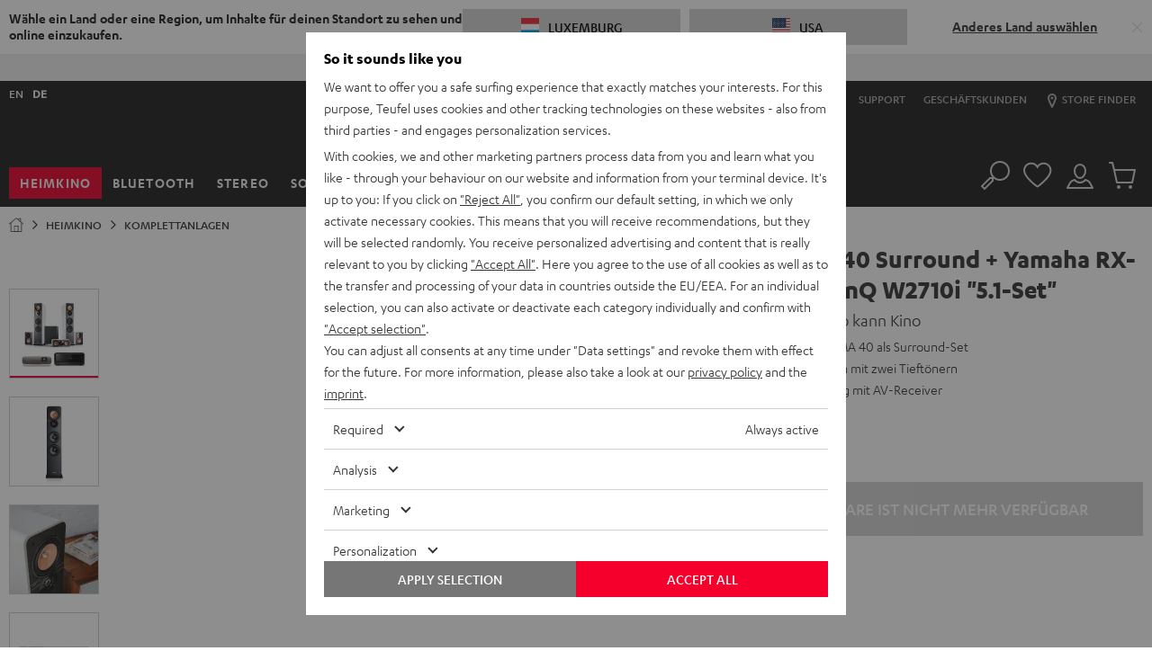

--- FILE ---
content_type: application/javascript
request_url: https://lu.teufelaudio.com/assets/350d0df4c9fa270a4292cc6419a1fe1a757493e4/default/js/yves_default.head.js
body_size: 62796
content:
(self.webpackChunklautsprecher_teufel=self.webpackChunklautsprecher_teufel||[]).push([[3974,6612],{91943:(t,e,i)=>{"use strict";i.d(e,{AV:()=>n,aI:()=>o,ei:()=>s});var n={xsMin:0,xsMax:479.99,smMin:480,smMax:767.99,mdMin:768,mdMax:969.99,templateHorizontalScroll:879.99,lgMin:970,lgMax:1023.99,xlMin:1024,headerMobile:1179.99,headerDesktop:1180,hdReady:1280,xlMax:1439.99,xxlMin:1440},s=50,o=180},99580:(t,e,i)=>{"use strict";var n=i(66612),s=i.n(n),o=i(99361),r="data-lazyload-bg",a="data-lazyload-src",l="data-lazyload-preview-src",h="data-lazyload-srcset",c="data-lazyload-preview-srcset",d="data-lazyload-in-progress",u="data-lazyload-hover-trigger",f={root:null,rootMargin:Math.round(100)+"% 0%",threshold:0},p="IntersectionObserver"in window?new IntersectionObserver(function(t){t.forEach(t=>{var e=t.target;t.isIntersecting&&(e.dispatchEvent(new CustomEvent("intersection",{bubbles:!0})),p.unobserve(e))})},f):null,g=[];function m(t){var e,{target:i}=t;"IMG"===(e=i).tagName&&"string"==typeof e.getAttribute(a)&&v(i)}function v(t){var e=t.getAttribute("data-lazyload-trigger"),i=document.querySelector(e)||t;t.hasAttribute(u)&&function(t){var e=t.getAttribute(u),i=document.querySelector(e);if(!i)return;i.addEventListener("mouseenter",()=>b(t),{once:!0}),p.unobserve(t)}(t),g.includes(t)||(g.push(t),i.addEventListener("intersection",()=>{b(t)}),p.observe(i))}function b(t){var e,i,n;g.includes(t)&&(t.hasAttribute(r)?function(t,e){if(t){var i=new Image;i.src=t,i.addEventListener("load",e)}}(n=(i=t).getAttribute(r),()=>{i.removeAttribute(r),i.style.backgroundImage="url('"+n+"')"}):(function(t){var e=w(t);x(t),e.forEach(y)}(e=t),function(t){t.addEventListener("load",k),t.addEventListener("error",C)}(e),e.setAttribute(d,"")),g=g.filter(e=>e!==t))}function w(t){var e=t.parentNode;return"PICTURE"!==e.tagName?[]:Array.from(e.querySelectorAll("["+h+"], ["+c+"]"))}function x(t,e){void 0===e&&(e=null),$({element:t,attributeName:"src",dataAttributeName:a,previewAttributeName:l,newValue:e})}function $(t){var{element:e,attributeName:i,dataAttributeName:n,previewAttributeName:s,newValue:o}=t,r=e.getAttribute(i),a="string"==typeof o?o:e.getAttribute(n);e.setAttribute(s,r),e.setAttribute(i,a),e.removeAttribute(n)}function y(t,e){void 0===e&&(e=null),$({element:t,attributeName:"srcset",dataAttributeName:h,previewAttributeName:c,newValue:e})}function k(t){var e=t.target;S(e),e.removeAttribute(d)}function S(t){t.removeEventListener("load",k),t.removeEventListener("error",C)}function C(t){var e=t.target;S(e),function(t){var e=w(t);(function(t){var e=t.getAttribute(l);x(t,e)})(t),e.forEach(I)}(e)}function I(t){var e=t.getAttribute(c);y(t,e)}class E{constructor(){this.lastScrollY=window.scrollY,this.ticking=!1,this.scrollingUpClass="scrolling-up",this.scrollingDownClass="scrolling-down",this.scrolledToTopClass="scrolled-to-top",this.scrollThreshold=10,this.first150pxClass="first-150-px-from-top",this.isScrollingDownFromTop=!1,this.requestScrollUpdate=()=>{this.ticking||(this.ticking=!0,requestAnimationFrame(this.onScroll.bind(this)))},this.listenForScrollUpdates=()=>{window.addEventListener("scroll",this.requestScrollUpdate)},this.onScroll=()=>{var t=window.scrollY,e=t-this.lastScrollY;Math.abs(e)>this.scrollThreshold&&(this.updateDirectionClasses(e),this.lastScrollY=t,this.handleSearchFormSafeArea(t)),this.toggleScrolledToTopClass(t),this.ticking=!1},this.updateDirectionClasses=t=>{var e=t>0;document.body.classList.toggle(this.scrollingDownClass,e),document.body.classList.toggle(this.scrollingUpClass,!e)},this.toggleScrolledToTopClass=t=>{var e=0===t;document.body.classList.toggle(this.scrolledToTopClass,e),e&&(document.body.classList.remove(this.scrollingUpClass,this.scrollingDownClass),this.isScrollingDownFromTop=!0)},this.disconnectedCallback=()=>{window.removeEventListener("scroll",this.requestScrollUpdate)}}handleSearchFormSafeArea(t){if(this.isScrollingDownFromTop){var e=t>=150;this.isScrollingDownFromTop=!e,document.body.classList.toggle(this.first150pxClass,!e)}}}var T=i(25273);window.UIkit=s(),window.DataPrivacy=o.ZP,p?(document.addEventListener("load",m,!0),document.addEventListener("DOMContentLoaded",()=>{Array.from(document.querySelectorAll("["+r+"]")).forEach(v)})):document.addEventListener("DOMContentLoaded",()=>{Array.from(document.querySelectorAll("["+a+"], ["+r+"]")).forEach(b)}),document.addEventListener("DOMContentLoaded",()=>{var t;(t=new E).requestScrollUpdate(),t.listenForScrollUpdates(),(0,T.n)()})},25273:(t,e,i)=>{"use strict";i.d(e,{Z:()=>s,n:()=>o});var n=i(91943);function s(t,e){var{top:i=0,left:n=0,behavior:s="smooth"}=t;void 0===e&&(e=document.documentElement);try{e.scrollTo({top:i,left:n,behavior:s})}catch(t){e.scrollTo(n,i)}}var o=()=>{document.addEventListener("click",t=>{var e=t.target.closest('[data-scroll-to][href^="#"]');e&&(t.preventDefault(),r(e))})},r=t=>{var e,i,o=t.getAttribute("href"),r="#"===o?"body":o,a=document.querySelector(r),l=JSON.parse(t.dataset.scrollTo||null),h=null!=(e=null==l?void 0:l.offset)?e:n.ei;s(Object.assign({},l,{top:(null==a||null==(i=a.getBoundingClientRect())?void 0:i.y)+document.documentElement.scrollTop-h}))}},99361:(t,e,i)=>{"use strict";i.d(e,{Ee:()=>u,FU:()=>d,ZP:()=>m,aj:()=>h,uT:()=>c});var n=i(31955),s=i(91943),o="CCUserSettings",r=s.aI,a="1",l="2",h="3",c="4",d="5",u="6",f="cb",p={[a]:!0,[l]:!0,[h]:!1,[c]:!1,[d]:!1,[u]:!1},g=()=>!!document.querySelector(".p-layer__personalization-category");class m{static getSettingsFromCookie(){var t=n.Z.get(o);try{return JSON.parse(t)}catch(t){return null}}static saveSettingsToCookie(t,e){void 0===e&&(e=!1);var i=Object.assign(p,m.getSettingsFromCookie(),t);!0===e&&(i[f]=Date.now(),i[2]=i[h]),this.saveCookie(i)}static saveCookie(t){var e=this.getExpiryPeriod(t);n.Z.set(o,JSON.stringify(t),{expires:e,domain:m.getDomain(),secure:!0}),document.dispatchEvent(new CustomEvent("data-privacy-update"))}static getExpiryPeriod(t){return t[h]&&t[c]&&t[u]&&g()||t[h]&&t[c]&&!g()?r:7}static getDomain(){var t=location.hostname.split(".");return"."+t[t.length-2]+"."+t[t.length-1]}static saveDefaultCookie(){m.saveCookie(p)}static wasExplicitConsentGiven(){var t=m.getSettingsFromCookie();return null==t?void 0:t.hasOwnProperty(f)}static getConsentDateTimestamp(){var t=m.getSettingsFromCookie();return null==t?void 0:t[f]}static getValueForSetting(t){var e=m.getSettingsFromCookie();return!(null==e||!e[t])}}},66612:function(t){t.exports=function(){"use strict";const{hasOwnProperty:t,toString:e}=Object.prototype;function i(e,i){return t.call(e,i)}const n=/\B([A-Z])/g,s=K(t=>t.replace(n,"-$1").toLowerCase()),o=/-(\w)/g,r=K(t=>(t.charAt(0).toLowerCase()+t.slice(1)).replace(o,(t,e)=>e.toUpperCase())),a=K(t=>t.charAt(0).toUpperCase()+t.slice(1));function l(t,e){var i;return null==(i=null==t?void 0:t.startsWith)?void 0:i.call(t,e)}function h(t,e){var i;return null==(i=null==t?void 0:t.endsWith)?void 0:i.call(t,e)}function c(t,e){var i;return null==(i=null==t?void 0:t.includes)?void 0:i.call(t,e)}function d(t,e){var i;return null==(i=null==t?void 0:t.findIndex)?void 0:i.call(t,e)}const{isArray:u,from:f}=Array,{assign:p}=Object;function g(t){return"function"==typeof t}function m(t){return null!==t&&"object"==typeof t}function v(t){return"[object Object]"===e.call(t)}function b(t){return m(t)&&t===t.window}function w(t){return 9===y(t)}function x(t){return y(t)>=1}function $(t){return 1===y(t)}function y(t){return!b(t)&&m(t)&&t.nodeType}function k(t){return"boolean"==typeof t}function S(t){return"string"==typeof t}function C(t){return"number"==typeof t}function I(t){return C(t)||S(t)&&!isNaN(t-parseFloat(t))}function E(t){return!(u(t)?t.length:m(t)&&Object.keys(t).length)}function T(t){return void 0===t}function A(t){return k(t)?t:"true"===t||"1"===t||""===t||"false"!==t&&"0"!==t&&t}function D(t){const e=Number(t);return!isNaN(e)&&e}function M(t){return parseFloat(t)||0}function O(t){return t&&P(t)[0]}function P(t){return x(t)?[t]:Array.from(t||[]).filter(x)}function B(t){if(b(t))return t;const e=w(t=O(t))?t:null==t?void 0:t.ownerDocument;return(null==e?void 0:e.defaultView)||window}function _(t,e){return t===e||m(t)&&m(e)&&Object.keys(t).length===Object.keys(e).length&&F(t,(t,i)=>t===e[i])}function N(t,e,i){return t.replace(new RegExp(`${e}|${i}`,"g"),t=>t===e?i:e)}function z(t){return t[t.length-1]}function F(t,e){for(const i in t)if(!1===e(t[i],i))return!1;return!0}function H(t,e){return t.slice().sort(({[e]:t=0},{[e]:i=0})=>t>i?1:i>t?-1:0)}function L(t,e){return t.reduce((t,i)=>t+M(g(e)?e(i):i[e]),0)}function j(t,e){const i=new Set;return t.filter(({[e]:t})=>!i.has(t)&&i.add(t))}function q(t,e){return e.reduce((e,i)=>({...e,[i]:t[i]}),{})}function W(t,e=0,i=1){return Math.min(Math.max(D(t)||0,e),i)}function R(){}function U(...t){return[["bottom","top"],["right","left"]].every(([e,i])=>Math.min(...t.map(({[e]:t})=>t))-Math.max(...t.map(({[i]:t})=>t))>0)}function V(t,e){return t.x<=e.right&&t.x>=e.left&&t.y<=e.bottom&&t.y>=e.top}function Y(t,e,i){const n="width"===e?"height":"width";return{[n]:t[e]?Math.round(i*t[n]/t[e]):t[n],[e]:i}}function X(t,e){t={...t};for(const i in t)t=t[i]>e[i]?Y(t,i,e[i]):t;return t}function J(t,e){t=X(t,e);for(const i in t)t=t[i]<e[i]?Y(t,i,e[i]):t;return t}const G={ratio:Y,contain:X,cover:J};function Z(t,e,i=0,n=!1){e=P(e);const{length:s}=e;return s?(t=I(t)?D(t):"next"===t?i+1:"previous"===t?i-1:"last"===t?s-1:e.indexOf(O(t)),n?W(t,0,s-1):(t%=s)<0?t+s:t):-1}function K(t){const e=Object.create(null);return(i,...n)=>e[i]||(e[i]=t(i,...n))}function Q(t,...e){for(const i of P(t)){const t=st(e).filter(t=>!it(i,t));t.length&&i.classList.add(...t)}}function tt(t,...e){for(const i of P(t)){const t=st(e).filter(t=>it(i,t));t.length&&i.classList.remove(...t)}}function et(t,e,i){i=st(i),tt(t,e=st(e).filter(t=>!c(i,t))),Q(t,i)}function it(t,e){return[e]=st(e),P(t).some(t=>t.classList.contains(e))}function nt(t,e,i){const n=st(e);T(i)||(i=!!i);for(const e of P(t))for(const t of n)e.classList.toggle(t,i)}function st(t){return t?u(t)?t.map(st).flat():String(t).split(" ").filter(Boolean):[]}function ot(t,e,i){var n;if(m(e))for(const i in e)ot(t,i,e[i]);else{if(T(i))return null==(n=O(t))?void 0:n.getAttribute(e);for(const n of P(t))g(i)&&(i=i.call(n,ot(n,e))),null===i?at(n,e):n.setAttribute(e,i)}}function rt(t,e){return P(t).some(t=>t.hasAttribute(e))}function at(t,e){P(t).forEach(t=>t.removeAttribute(e))}function lt(t,e){for(const i of[e,`data-${e}`])if(rt(t,i))return ot(t,i)}const ht="undefined"!=typeof window,ct=ht&&"rtl"===document.dir,dt=ht&&"ontouchstart"in window,ut=ht&&window.PointerEvent,ft=ut?"pointerdown":dt?"touchstart":"mousedown",pt=ut?"pointermove":dt?"touchmove":"mousemove",gt=ut?"pointerup":dt?"touchend":"mouseup",mt=ut?"pointerenter":dt?"":"mouseenter",vt=ut?"pointerleave":dt?"":"mouseleave",bt=ut?"pointercancel":"touchcancel",wt={area:!0,base:!0,br:!0,col:!0,embed:!0,hr:!0,img:!0,input:!0,keygen:!0,link:!0,meta:!0,param:!0,source:!0,track:!0,wbr:!0};function xt(t){return P(t).some(t=>wt[t.tagName.toLowerCase()])}const $t=ht&&Element.prototype.checkVisibility||function(){return this.offsetWidth||this.offsetHeight||this.getClientRects().length};function yt(t){return P(t).some(t=>$t.call(t))}const kt="input,select,textarea,button";function St(t){return P(t).some(t=>At(t,kt))}const Ct=`${kt},a[href],[tabindex]`;function It(t){return At(t,Ct)}function Et(t){var e;return null==(e=O(t))?void 0:e.parentElement}function Tt(t,e){return P(t).filter(t=>At(t,e))}function At(t,e){return P(t).some(t=>t.matches(e))}function Dt(t,e){const i=[];for(;t=Et(t);)e&&!At(t,e)||i.push(t);return i}function Mt(t,e){const i=(t=O(t))?f(t.children):[];return e?Tt(i,e):i}function Ot(t,e){return e?P(t).indexOf(O(e)):Mt(Et(t)).indexOf(t)}function Pt(t){return(t=O(t))&&["origin","pathname","search"].every(e=>t[e]===location[e])}function Bt(t){if(Pt(t)){const{hash:e,ownerDocument:i}=O(t),n=decodeURIComponent(e).slice(1);return n?i.getElementById(n)||i.getElementsByName(n)[0]:i.documentElement}}function _t(t,e){return zt(t,Ht(t,e))}function Nt(t,e){return Ft(t,Ht(t,e))}function zt(t,e){return O(Ut(t,O(e),"querySelector"))}function Ft(t,e){return P(Ut(t,O(e),"querySelectorAll"))}function Ht(t,e=document){return w(e)||qt(t).isContextSelector?e:e.ownerDocument}const Lt=/([!>+~-])(?=\s+[!>+~-]|\s*$)/g,jt=/(\([^)]*\)|[^,])+/g,qt=K(t=>{let e=!1;if(!t||!S(t))return{};const i=[];for(let n of t.match(jt))n=n.trim().replace(Lt,"$1 *"),e||(e=["!","+","~","-",">"].includes(n[0])),i.push(n);return{selector:i.join(","),selectors:i,isContextSelector:e}}),Wt=/(\([^)]*\)|\S)*/,Rt=K(t=>{t=t.slice(1).trim();const[e]=t.match(Wt);return[e,t.slice(e.length+1)]});function Ut(t,e=document,i){const n=qt(t);if(!n.isContextSelector)return n.selector?Vt(e,i,n.selector):t;t="";const s=1===n.selectors.length;for(let o of n.selectors){let n,r=e;if("!"===o[0]&&([n,o]=Rt(o),r=e.parentElement.closest(n),!o&&s))return r;if(r&&"-"===o[0]&&([n,o]=Rt(o),r=r.previousElementSibling,r=At(r,n)?r:null,!o&&s))return r;if(r){if(s)return"~"===o[0]||"+"===o[0]?(o=`:scope > :nth-child(${Ot(r)+1}) ${o}`,r=r.parentElement):">"===o[0]&&(o=`:scope ${o}`),Vt(r,i,o);t+=`${t?",":""}${Yt(r)} ${o}`}}return w(e)||(e=e.ownerDocument),Vt(e,i,t)}function Vt(t,e,i){try{return t[e](i)}catch(t){return null}}function Yt(t){const e=[];for(;t.parentNode;){const i=ot(t,"id");if(i){e.unshift(`#${Xt(i)}`);break}{let{tagName:i}=t;"HTML"!==i&&(i+=`:nth-child(${Ot(t)+1})`),e.unshift(i),t=t.parentNode}}return e.join(" > ")}function Xt(t){return S(t)?CSS.escape(t):""}function Jt(...t){let[e,i,n,s,o=!1]=te(t);s.length>1&&(s=ie(s)),(null==o?void 0:o.self)&&(s=ne(s)),n&&(s=ee(n,s));for(const t of i)for(const i of e)i.addEventListener(t,s,o);return()=>Gt(e,i,s,o)}function Gt(...t){let[e,i,,n,s=!1]=te(t);for(const t of i)for(const i of e)i.removeEventListener(t,n,s)}function Zt(...t){const[e,i,n,s,o=!1,r]=te(t),a=Jt(e,i,n,t=>{const e=!r||r(t);e&&(a(),s(t,e))},o);return a}function Kt(t,e,i){return re(t).every(t=>t.dispatchEvent(Qt(e,!0,!0,i)))}function Qt(t,e=!0,i=!1,n){return S(t)&&(t=new CustomEvent(t,{bubbles:e,cancelable:i,detail:n})),t}function te(t){return t[0]=re(t[0]),S(t[1])&&(t[1]=t[1].split(" ")),g(t[2])&&t.splice(2,0,!1),t}function ee(t,e){return i=>{const n=">"===t[0]?Ft(t,i.currentTarget).reverse().find(t=>t.contains(i.target)):i.target.closest(t);n&&(i.current=n,e.call(this,i),delete i.current)}}function ie(t){return e=>u(e.detail)?t(e,...e.detail):t(e)}function ne(t){return function(e){if(e.target===e.currentTarget||e.target===e.current)return t.call(null,e)}}function se(t){return t&&"addEventListener"in t}function oe(t){return se(t)?t:O(t)}function re(t){return u(t)?t.map(oe).filter(Boolean):S(t)?Ft(t):se(t)?[t]:P(t)}function ae(t){return"touch"===t.pointerType||!!t.touches}function le(t){var e,i;const{clientX:n,clientY:s}=(null==(e=t.touches)?void 0:e[0])||(null==(i=t.changedTouches)?void 0:i[0])||t;return{x:n,y:s}}const he={"animation-iteration-count":!0,"column-count":!0,"fill-opacity":!0,"flex-grow":!0,"flex-shrink":!0,"font-weight":!0,"line-height":!0,opacity:!0,order:!0,orphans:!0,"stroke-dasharray":!0,"stroke-dashoffset":!0,widows:!0,"z-index":!0,zoom:!0};function ce(t,e,i,n){const s=P(t);for(const t of s)if(S(e)){if(e=de(e),T(i))return getComputedStyle(t).getPropertyValue(e);t.style.setProperty(e,I(i)&&!he[e]?`${i}px`:i||C(i)?i:"",n)}else{if(u(e)){const i={};for(const n of e)i[n]=ce(t,n);return i}if(m(e))for(const n in e)ce(t,n,e[n],i)}return s[0]}const de=K(t=>{if(l(t,"--"))return t;t=s(t);const{style:e}=document.documentElement;if(t in e)return t;for(const i of["webkit","moz"]){const n=`-${i}-${t}`;if(n in e)return n}}),ue="uk-transition",fe="transitionend",pe="transitioncanceled";function ge(t,e,i=400,n="linear"){return i=Math.round(i),Promise.all(P(t).map(t=>new Promise((s,o)=>{for(const i in e)ce(t,i);const r=setTimeout(()=>Kt(t,fe),i);Zt(t,[fe,pe],({type:e})=>{clearTimeout(r),tt(t,ue),ce(t,{transitionProperty:"",transitionDuration:"",transitionTimingFunction:""}),e===pe?o():s(t)},{self:!0}),Q(t,ue),ce(t,{transitionProperty:Object.keys(e).map(de).join(","),transitionDuration:`${i}ms`,transitionTimingFunction:n,...e})})))}const me={start:ge,async stop(t){Kt(t,fe),await Promise.resolve()},async cancel(t){Kt(t,pe),await Promise.resolve()},inProgress:t=>it(t,ue)},ve="uk-animation",be="animationend",we="animationcanceled";function xe(t,e,i=200,n,s){return Promise.all(P(t).map(t=>new Promise((o,r)=>{it(t,ve)&&Kt(t,we);const a=[e,ve,`${ve}-${s?"leave":"enter"}`,n&&`uk-transform-origin-${n}`,s&&`${ve}-reverse`],l=setTimeout(()=>Kt(t,be),i);Zt(t,[be,we],({type:e})=>{clearTimeout(l),e===we?r():o(t),ce(t,"animationDuration",""),tt(t,a)},{self:!0}),ce(t,"animationDuration",`${i}ms`),Q(t,a)})))}const $e={in:xe,out:(t,e,i,n)=>xe(t,e,i,n,!0),inProgress:t=>it(t,ve),cancel(t){Kt(t,we)}};function ye(t){"loading"===document.readyState?Zt(document,"DOMContentLoaded",t):t()}function ke(t,...e){return e.some(e=>{var i;return(null==(i=null==t?void 0:t.tagName)?void 0:i.toLowerCase())===e.toLowerCase()})}function Se(t){return(t=He(t))&&(t.innerHTML=""),t}function Ce(t,e){return T(e)?He(t).innerHTML:Ee(Se(t),e)}const Ie=De("prepend"),Ee=De("append"),Te=De("before"),Ae=De("after");function De(t){return function(e,i){var n;const s=P(S(i)?Ne(i):i);return null==(n=He(e))||n[t](...s),ze(s)}}function Me(t){P(t).forEach(t=>t.remove())}function Oe(t,e){for(e=O(Te(t,e));e.firstElementChild;)e=e.firstElementChild;return Ee(e,t),e}function Pe(t,e){return P(P(t).map(t=>t.hasChildNodes()?Oe(f(t.childNodes),e):Ee(t,e)))}function Be(t){P(t).map(Et).filter((t,e,i)=>i.indexOf(t)===e).forEach(t=>t.replaceWith(...t.childNodes))}const _e=/^<(\w+)\s*\/?>(?:<\/\1>)?$/;function Ne(t){const e=_e.exec(t);if(e)return document.createElement(e[1]);const i=document.createElement("template");return i.innerHTML=t.trim(),ze(i.content.childNodes)}function ze(t){return t.length>1?t:t[0]}function Fe(t,e){if($(t))for(e(t),t=t.firstElementChild;t;)Fe(t,e),t=t.nextElementSibling}function He(t,e){return je(t)?O(Ne(t)):zt(t,e)}function Le(t,e){return je(t)?P(Ne(t)):Ft(t,e)}function je(t){return S(t)&&l(t.trim(),"<")}const qe={width:["left","right"],height:["top","bottom"]};function We(t){const e=$(t)?O(t).getBoundingClientRect():{height:Ye(t),width:Xe(t),top:0,left:0};return{height:e.height,width:e.width,top:e.top,left:e.left,bottom:e.top+e.height,right:e.left+e.width}}function Re(t,e){e&&ce(t,{left:0,top:0});const i=We(t);if(t){const{scrollY:e,scrollX:n}=B(t),s={height:e,width:n};for(const t in qe)for(const e of qe[t])i[e]+=s[t]}if(!e)return i;for(const n of["left","top"])ce(t,n,e[n]-i[n])}function Ue(t){let{top:e,left:i}=Re(t);const{ownerDocument:{body:n,documentElement:s},offsetParent:o}=O(t);let r=o||s;for(;r&&(r===n||r===s)&&"static"===ce(r,"position");)r=r.parentNode;if($(r)){const t=Re(r);e-=t.top+M(ce(r,"borderTopWidth")),i-=t.left+M(ce(r,"borderLeftWidth"))}return{top:e-M(ce(t,"marginTop")),left:i-M(ce(t,"marginLeft"))}}function Ve(t){const e=[(t=O(t)).offsetTop,t.offsetLeft];for(;t=t.offsetParent;)if(e[0]+=t.offsetTop+M(ce(t,"borderTopWidth")),e[1]+=t.offsetLeft+M(ce(t,"borderLeftWidth")),"fixed"===ce(t,"position")){const i=B(t);return e[0]+=i.scrollY,e[1]+=i.scrollX,e}return e}const Ye=Je("height"),Xe=Je("width");function Je(t){const e=a(t);return(i,n)=>{if(T(n)){if(b(i))return i[`inner${e}`];if(w(i)){const t=i.documentElement;return Math.max(t[`offset${e}`],t[`scroll${e}`])}return(n="auto"===(n=ce(i=O(i),t))?i[`offset${e}`]:M(n)||0)-Ge(i,t)}return ce(i,t,n||0===n?+n+Ge(i,t)+"px":"")}}function Ge(t,e,i="border-box"){return ce(t,"boxSizing")===i?L(qe[e],e=>M(ce(t,`padding-${e}`))+M(ce(t,`border-${e}-width`))):0}function Ze(t){for(const e in qe)for(const i in qe[e])if(qe[e][i]===t)return qe[e][1-i];return t}function Ke(t,e="width",i=window,n=!1){return S(t)?L(ti(t),t=>{const s=ii(t);return s?ni("vh"===s?ri():"vw"===s?Xe(B(i)):n?i[`offset${a(e)}`]:We(i)[e],t):t}):M(t)}const Qe=/-?\d+(?:\.\d+)?(?:v[wh]|%|px)?/g,ti=K(t=>t.toString().replace(/\s/g,"").match(Qe)||[]),ei=/(?:v[hw]|%)$/,ii=K(t=>(t.match(ei)||[])[0]);function ni(t,e){return t*M(e)/100}let si,oi;function ri(){return si||(oi||(oi=He("<div>"),ce(oi,{height:"100vh",position:"fixed"}),Jt(window,"resize",()=>si=null)),Ee(document.body,oi),si=oi.clientHeight,Me(oi),si)}const ai={read:ci,write:di,clear:ui,flush:pi},li=[],hi=[];function ci(t){return li.push(t),gi(),t}function di(t){return hi.push(t),gi(),t}function ui(t){vi(li,t),vi(hi,t)}let fi=!1;function pi(){mi(li),mi(hi.splice(0)),fi=!1,(li.length||hi.length)&&gi()}function gi(){fi||(fi=!0,queueMicrotask(pi))}function mi(t){let e;for(;e=t.shift();)try{e()}catch(t){console.error(t)}}function vi(t,e){const i=t.indexOf(e);return~i&&t.splice(i,1)}class bi{init(){let t;this.positions=[],this.unbind=Jt(document,"mousemove",e=>t=le(e)),this.interval=setInterval(()=>{t&&(this.positions.push(t),this.positions.length>5&&this.positions.shift())},50)}cancel(){var t;null==(t=this.unbind)||t.call(this),clearInterval(this.interval)}movesTo(t){if(!this.positions||this.positions.length<2)return!1;const e=We(t),{left:i,right:n,top:s,bottom:o}=e,[r]=this.positions,a=z(this.positions),l=[r,a];return!V(a,e)&&[[{x:i,y:s},{x:n,y:o}],[{x:i,y:o},{x:n,y:s}]].some(t=>{const i=wi(l,t);return i&&V(i,e)})}}function wi([{x:t,y:e},{x:i,y:n}],[{x:s,y:o},{x:r,y:a}]){const l=(a-o)*(i-t)-(r-s)*(n-e);if(0===l)return!1;const h=((r-s)*(e-o)-(a-o)*(t-s))/l;return!(h<0)&&{x:t+h*(i-t),y:e+h*(n-e)}}function xi(t,e,i={},{intersecting:n=!0}={}){const s=new IntersectionObserver(n?(t,i)=>{t.some(t=>t.isIntersecting)&&e(t,i)}:e,i);for(const e of P(t))s.observe(e);return s}const $i=ht&&window.ResizeObserver;function yi(t,e,i={box:"border-box"}){if($i)return Ci(ResizeObserver,t,e,i);const n=[Jt(window,"load resize",e),Jt(document,"loadedmetadata load",e,!0)];return{disconnect:()=>n.map(t=>t())}}function ki(t){return{disconnect:Jt([window,window.visualViewport],"resize",t)}}function Si(t,e,i){return Ci(MutationObserver,t,e,i)}function Ci(t,e,i,n){const s=new t(i);for(const t of P(e))s.observe(t,n);return s}function Ii(t){Di(t)&&Pi(t,{func:"playVideo",method:"play"}),Ai(t)&&t.play().catch(R)}function Ei(t){Di(t)&&Pi(t,{func:"pauseVideo",method:"pause"}),Ai(t)&&t.pause()}function Ti(t){Di(t)&&Pi(t,{func:"mute",method:"setVolume",value:0}),Ai(t)&&(t.muted=!0)}function Ai(t){return ke(t,"video")}function Di(t){return ke(t,"iframe")&&(Mi(t)||Oi(t))}function Mi(t){return!!t.src.match(/\/\/.*?youtube(-nocookie)?\.[a-z]+\/(watch\?v=[^&\s]+|embed)|youtu\.be\/.*/)}function Oi(t){return!!t.src.match(/vimeo\.com\/video\/.*/)}async function Pi(t,e){await zi(t),Bi(t,e)}function Bi(t,e){t.contentWindow.postMessage(JSON.stringify({event:"command",...e}),"*")}const _i="_ukPlayer";let Ni=0;function zi(t){if(t[_i])return t[_i];const e=Mi(t),i=Oi(t),n=++Ni;let s;return t[_i]=new Promise(o=>{e&&Zt(t,"load",()=>{const e=()=>Bi(t,{event:"listening",id:n});s=setInterval(e,100),e()}),Zt(window,"message",o,!1,({data:t})=>{try{return t=JSON.parse(t),e&&(null==t?void 0:t.id)===n&&"onReady"===t.event||i&&Number(null==t?void 0:t.player_id)===n}catch(t){}}),t.src=`${t.src}${c(t.src,"?")?"&":"?"}${e?"enablejsapi=1":`api=1&player_id=${n}`}`}).then(()=>clearInterval(s))}function Fi(t,e=0,i=0){return!!yt(t)&&U(...Wi(t).map(t=>{const{top:n,left:s,bottom:o,right:r}=Ri(t);return{top:n-e,left:s-i,bottom:o+e,right:r+i}}).concat(Re(t)))}function Hi(t,{offset:e=0}={}){const i=yt(t)?ji(t,!1,["hidden"]):[];return i.reduce((s,o,r)=>{const{scrollTop:a,scrollHeight:l,offsetHeight:h}=o,c=Ri(o),d=l-c.height,{height:u,top:f}=i[r-1]?Ri(i[r-1]):Re(t);let p=Math.ceil(f-c.top-e+a);return e>0&&h<u+e?p+=e:e=0,p>d?(e-=p-d,p=d):p<0&&(e-=p,p=0),()=>n(o,p-a,t,d).then(s)},()=>Promise.resolve())();function n(t,e,n,r){return new Promise(a=>{const l=t.scrollTop,h=s(Math.abs(e)),c=Date.now(),d=Xi(t)===t,u=Re(n).top+(d?0:l);let f=0,p=15;!function s(){const g=o(W((Date.now()-c)/h));let m=0;i[0]===t&&l+e<r&&(m=Re(n).top+(d?0:t.scrollTop)-u-We(Ui(n)).height),"auto"!==ce(t,"scrollBehavior")&&ce(t,"scrollBehavior","auto"),t.scrollTop=l+(e+m)*g,ce(t,"scrollBehavior",""),1!==g||f!==m&&p--?(f=m,requestAnimationFrame(s)):a()}()})}function s(t){return 40*Math.pow(t,.375)}function o(t){return.5*(1-Math.cos(Math.PI*t))}}function Li(t,e=0,i=0){if(!yt(t))return 0;const n=qi(t,!0),{scrollHeight:s,scrollTop:o}=n,{height:r}=Ri(n),a=s-r,l=Ve(t)[0]-Ve(n)[0],h=Math.max(0,l-r+e),c=Math.min(a,l+t.offsetHeight-i);return h<c?W((o-h)/(c-h)):1}function ji(t,e=!1,i=[]){const n=Xi(t);let s=Dt(t).reverse();s=s.slice(s.indexOf(n)+1);const o=d(s,t=>"fixed"===ce(t,"position"));return~o&&(s=s.slice(o)),[n].concat(s.filter(t=>ce(t,"overflow").split(" ").some(t=>c(["auto","scroll",...i],t))&&(!e||t.scrollHeight>Ri(t).height))).reverse()}function qi(...t){return ji(...t)[0]}function Wi(t){return ji(t,!1,["hidden","clip"])}function Ri(t){const e=B(t),i=Xi(t),n=!x(t)||t.contains(i);if(n&&e.visualViewport){let{height:t,width:i,scale:n,pageTop:s,pageLeft:o}=e.visualViewport;return t=Math.round(t*n),i=Math.round(i*n),{height:t,width:i,top:s,left:o,bottom:s+t,right:o+i}}let s=Re(n?e:t);if("inline"===ce(t,"display"))return s;const{body:o,documentElement:r}=e.document,l=n?i===r||i.clientHeight<o.clientHeight?i:o:t;for(let[t,e,i,n]of[["width","x","left","right"],["height","y","top","bottom"]]){const o=s[t]%1;s[i]+=M(ce(l,`border-${i}-width`)),s[t]=s[e]=l[`client${a(t)}`]-(o?o<.5?-o:1-o:0),s[n]=s[t]+s[i]}return s}function Ui(t){const{left:e,width:i,top:n}=We(t);for(const s of n?[0,n]:[0]){let n;for(const o of B(t).document.elementsFromPoint(e+i/2,s))o.contains(t)||it(o,"uk-togglable-leave")||!(Yi(o,"fixed")&&Vi(Dt(t).reverse().find(t=>!t.contains(o)&&!Yi(t,"static")))<Vi(o)||Yi(o,"sticky")&&Et(o).contains(t))||n&&!(We(n).height<We(o).height)||(n=o);if(n)return n}}function Vi(t){return M(ce(t,"zIndex"))}function Yi(t,e){return ce(t,"position")===e}function Xi(t){return B(t).document.scrollingElement}const Ji=[["width","x","left","right"],["height","y","top","bottom"]];function Gi(t,e,i){i={attach:{element:["left","top"],target:["left","top"],...i.attach},offset:[0,0],placement:[],...i},u(e)||(e=[e,e]),Re(t,Zi(t,e,i))}function Zi(t,e,i){const n=Ki(t,e,i),{boundary:s,viewportOffset:o=0,placement:r}=i;let a=n;for(const[l,[h,,c,d]]of Object.entries(Ji)){const u=en(t,e[l],o,s,l);if(rn(n,u,l))continue;let f=0;if("flip"===r[l]){const s=i.attach.target[l];if(s===d&&n[d]<=u[d]||s===c&&n[c]>=u[c])continue;f=an(t,e,i,l)[c]-n[c];const r=nn(t,e[l],o,l);if(!rn(Qi(n,f,l),r,l)){if(rn(n,r,l))continue;if(i.recursion)return!1;const s=ln(t,e,i);if(s&&rn(s,r,1-l))return s;continue}}else if("shift"===r[l]){const t=Re(e[l]),{offset:s}=i;f=W(W(n[c],u[c],u[d]-n[h]),t[c]-n[h]+s[l],t[d]-s[l])-n[c]}a=Qi(a,f,l)}return a}function Ki(t,e,i){let{attach:n,offset:s}={attach:{element:["left","top"],target:["left","top"],...i.attach},offset:[0,0],...i},o=Re(t);for(const[t,[i,,r,a]]of Object.entries(Ji)){const l=n.target[t]===n.element[t]?Ri(e[t]):Re(e[t]);o=Qi(o,l[r]-o[r]+tn(n.target[t],a,l[i])-tn(n.element[t],a,o[i])+ +s[t],t)}return o}function Qi(t,e,i){const[,n,s,o]=Ji[i],r={...t};return r[s]=t[n]=t[s]+e,r[o]+=e,r}function tn(t,e,i){return"center"===t?i/2:t===e?i:0}function en(t,e,i,n,s){let o=on(...sn(t,e).map(Ri));return i&&(o[Ji[s][2]]+=i,o[Ji[s][3]]-=i),n&&(o=on(o,Re(u(n)?n[s]:n))),o}function nn(t,e,i,n){const[s,o,r,l]=Ji[n],[h]=sn(t,e),c=Ri(h);return["auto","scroll"].includes(ce(h,`overflow-${o}`))&&(c[r]-=h[`scroll${a(r)}`],c[l]=c[r]+h[`scroll${a(s)}`]),c[r]+=i,c[l]-=i,c}function sn(t,e){return Wi(e).filter(e=>e.contains(t))}function on(...t){let e={};for(const i of t)for(const[,,t,n]of Ji)e[t]=Math.max(e[t]||0,i[t]),e[n]=Math.min(...[e[n],i[n]].filter(Boolean));return e}function rn(t,e,i){const[,,n,s]=Ji[i];return t[n]>=e[n]&&t[s]<=e[s]}function an(t,e,{offset:i,attach:n},s){return Ki(t,e,{attach:{element:hn(n.element,s),target:hn(n.target,s)},offset:dn(i,s)})}function ln(t,e,i){return Zi(t,e,{...i,attach:{element:i.attach.element.map(cn).reverse(),target:i.attach.target.map(cn).reverse()},offset:i.offset.reverse(),placement:i.placement.reverse(),recursion:!0})}function hn(t,e){const i=[...t],n=Ji[e].indexOf(t[e]);return~n&&(i[e]=Ji[e][1-n%2+2]),i}function cn(t){for(let e=0;e<Ji.length;e++){const i=Ji[e].indexOf(t);if(~i)return Ji[1-e][i%2+2]}}function dn(t,e){return(t=[...t])[e]*=-1,t}var un=Object.freeze({__proto__:null,$:He,$$:Le,Animation:$e,Dimensions:G,MouseTracker:bi,Transition:me,addClass:Q,after:Ae,append:Ee,apply:Fe,assign:p,attr:ot,before:Te,boxModelAdjust:Ge,camelize:r,children:Mt,clamp:W,createEvent:Qt,css:ce,data:lt,dimensions:We,each:F,empty:Se,endsWith:h,escape:Xt,fastdom:ai,filter:Tt,find:zt,findAll:Ft,findIndex:d,flipPosition:Ze,fragment:Ne,getCoveringElement:Ui,getEventPos:le,getIndex:Z,getTargetedElement:Bt,hasAttr:rt,hasClass:it,hasOwn:i,hasTouch:dt,height:Ye,html:Ce,hyphenate:s,inBrowser:ht,includes:c,index:Ot,intersectRect:U,isArray:u,isBoolean:k,isDocument:w,isElement:$,isEmpty:E,isEqual:_,isFocusable:It,isFunction:g,isInView:Fi,isInput:St,isNode:x,isNumber:C,isNumeric:I,isObject:m,isPlainObject:v,isRtl:ct,isSameSiteAnchor:Pt,isString:S,isTag:ke,isTouch:ae,isUndefined:T,isVisible:yt,isVoidElement:xt,isWindow:b,last:z,matches:At,memoize:K,mute:Ti,noop:R,observeIntersection:xi,observeMutation:Si,observeResize:yi,observeViewportResize:ki,off:Gt,offset:Re,offsetPosition:Ve,offsetViewport:Ri,on:Jt,once:Zt,overflowParents:Wi,parent:Et,parents:Dt,pause:Ei,pick:q,play:Ii,pointInRect:V,pointerCancel:bt,pointerDown:ft,pointerEnter:mt,pointerLeave:vt,pointerMove:pt,pointerUp:gt,position:Ue,positionAt:Gi,prepend:Ie,propName:de,query:_t,queryAll:Nt,ready:ye,remove:Me,removeAttr:at,removeClass:tt,replaceClass:et,scrollIntoView:Hi,scrollParent:qi,scrollParents:ji,scrolledOver:Li,selFocusable:Ct,selInput:kt,sortBy:H,startsWith:l,sumBy:L,swap:N,toArray:f,toBoolean:A,toEventTargets:re,toFloat:M,toNode:O,toNodes:P,toNumber:D,toPx:Ke,toWindow:B,toggleClass:nt,trigger:Kt,ucfirst:a,uniqueBy:j,unwrap:Be,width:Xe,wrapAll:Oe,wrapInner:Pe}),fn={connected(){Q(this.$el,this.$options.id)}};const pn=["days","hours","minutes","seconds"];var gn={mixins:[fn],props:{date:String,clsWrapper:String,role:String,reload:Boolean},data:{date:"",clsWrapper:".uk-countdown-%unit%",role:"timer",reload:!1},connected(){ot(this.$el,"role",this.role),this.date=M(Date.parse(this.$props.date)),this.started=this.end=!1,this.start()},disconnected(){this.stop()},events:{name:"visibilitychange",el:()=>document,handler(){document.hidden?this.stop():this.start()}},methods:{start(){this.stop(),this.update()},stop(){this.timer&&(clearInterval(this.timer),Kt(this.$el,"countdownstop"),this.timer=null)},update(){const t=mn(this.date);t.total?this.timer||(this.started=!0,this.timer=setInterval(this.update,1e3),Kt(this.$el,"countdownstart")):(this.stop(),this.end||(Kt(this.$el,"countdownend"),this.end=!0,this.reload&&this.started&&window.location.reload()));for(const e of pn){const i=He(this.clsWrapper.replace("%unit%",e),this.$el);if(!i)continue;let n=Math.trunc(t[e]).toString().padStart(2,"0");i.textContent!==n&&(n=n.split(""),n.length!==i.children.length&&Ce(i,n.map(()=>"<span></span>").join("")),n.forEach((t,e)=>i.children[e].textContent=t))}}}};function mn(t){const e=Math.max(0,t-Date.now())/1e3;return{total:e,seconds:e%60,minutes:e/60%60,hours:e/60/60%24,days:e/60/60/24}}const vn={};function bn(t,e,i){return vn.computed(g(t)?t.call(i,i):t,g(e)?e.call(i,i):e)}function wn(t,e){return t=t&&!u(t)?[t]:t,e?t?t.concat(e):u(e)?e:[e]:t}function xn(t,e){return T(e)?t:e}function $n(t,e,n){const s={};if(g(e)&&(e=e.options),e.extends&&(t=$n(t,e.extends,n)),e.mixins)for(const i of e.mixins)t=$n(t,i,n);for(const e in t)o(e);for(const n in e)i(t,n)||o(n);function o(i){s[i]=(vn[i]||xn)(t[i],e[i],n)}return s}function yn(t,e=[]){try{return t?l(t,"{")?JSON.parse(t):e.length&&!c(t,":")?{[e[0]]:t}:t.split(";").reduce((t,e)=>{const[i,n]=e.split(/:(.*)/);return i&&!T(n)&&(t[i.trim()]=n.trim()),t},{}):{}}catch(t){return{}}}function kn(t,e){return t===Boolean?A(e):t===Number?D(e):"list"===t?Cn(e):t===Object&&S(e)?yn(e):t?t(e):e}vn.events=vn.watch=vn.observe=vn.created=vn.beforeConnect=vn.connected=vn.beforeDisconnect=vn.disconnected=vn.destroy=wn,vn.args=function(t,e){return!1!==e&&wn(e||t)},vn.update=function(t,e){return H(wn(t,g(e)?{read:e}:e),"order")},vn.props=function(t,e){if(u(e)){const t={};for(const i of e)t[i]=String;e=t}return vn.methods(t,e)},vn.computed=vn.methods=function(t,e){return e?t?{...t,...e}:e:t},vn.i18n=vn.data=function(t,e,i){return i?bn(t,e,i):e?t?function(i){return bn(t,e,i)}:e:t};const Sn=/,(?![^(]*\))/;function Cn(t){return u(t)?t:S(t)?t.split(Sn).map(t=>I(t)?D(t):A(t.trim())):[t]}function In(t){t._data={},t._updates=[...t.$options.update||[]],t._disconnect.push(()=>t._updates=t._data=null)}function En(t,e){t._updates.unshift(e)}function Tn(t,e="update"){t._connected&&t._updates.length&&(t._queued||(t._queued=new Set,ai.read(()=>{t._connected&&An(t,t._queued),t._queued=null})),t._queued.add(e.type||e))}function An(t,e){for(const{read:i,write:n,events:s=[]}of t._updates){if(!e.has("update")&&!s.some(t=>e.has(t)))continue;let o;i&&(o=i.call(t,t._data,e),o&&v(o)&&p(t._data,o)),n&&!1!==o&&ai.write(()=>{t._connected&&n.call(t,t._data,e)})}}function Dn(t){return zn(yi,t,"resize")}function Mn(t){return zn(xi,t)}function On(t){return zn(Si,t)}function Pn(t={}){return Mn({handler:function(e,i){const{targets:n=this.$el,preload:s=5}=t;for(const t of P(g(n)?n(this):n))Le('[loading="lazy"]',t).slice(0,s-1).forEach(t=>at(t,"loading"));for(const t of e.filter(({isIntersecting:t})=>t).map(({target:t})=>t))i.unobserve(t)},...t})}function Bn(t){return zn((t,e)=>ki(e),t,"resize")}function _n(t){return zn((t,e)=>({disconnect:Jt(Hn(t),"scroll",e,{passive:!0})}),t,"scroll")}function Nn(t){return{observe:(t,e)=>({observe:R,unobserve:R,disconnect:Jt(t,ft,e,{passive:!0})}),handler(t){if(!ae(t))return;const e=le(t),i="tagName"in t.target?t.target:Et(t.target);Zt(document,`${gt} ${bt} scroll`,t=>{const{x:n,y:s}=le(t);("scroll"!==t.type&&i&&n&&Math.abs(e.x-n)>100||s&&Math.abs(e.y-s)>100)&&setTimeout(()=>{Kt(i,"swipe"),Kt(i,`swipe${Fn(e.x,e.y,n,s)}`)})})},...t}}function zn(t,e,i){return{observe:t,handler(){Tn(this,i)},...e}}function Fn(t,e,i,n){return Math.abs(t-i)>=Math.abs(e-n)?t-i>0?"Left":"Right":e-n>0?"Up":"Down"}function Hn(t){return P(t).map(t=>{const{ownerDocument:e}=t,i=qi(t,!0);return i===e.scrollingElement?e:i})}var Ln={props:{margin:String,firstColumn:Boolean},data:{margin:"uk-margin-small-top",firstColumn:"uk-first-column"},observe:[On({options:{childList:!0}}),On({options:{attributes:!0,attributeFilter:["style"]}}),Dn({target:({$el:t})=>[t,...Mt(t)]})],update:{read(){return{rows:jn(Mt(this.$el))}},write({rows:t}){for(const e of t)for(const i of e)nt(i,this.margin,t[0]!==e),nt(i,this.firstColumn,e[ct?e.length-1:0]===i)},events:["resize"]}};function jn(t){const e=[[]],i=t.some((e,i)=>i&&t[i-1].offsetParent!==e.offsetParent);for(const n of t){if(!yt(n))continue;const t=qn(n,i);for(let s=e.length-1;s>=0;s--){const o=e[s];if(!o[0]){o.push(n);break}const r=qn(o[0],i);if(t.top>=r.bottom-1&&t.top!==r.top){e.push([n]);break}if(t.bottom-1>r.top||t.top===r.top){let e=o.length-1;for(;e>=0;e--){const n=qn(o[e],i);if(t.left>=n.left)break}o.splice(e+1,0,n);break}if(0===s){e.unshift([n]);break}}}return e}function qn(t,e=!1){let{offsetTop:i,offsetLeft:n,offsetHeight:s,offsetWidth:o}=t;return e&&([i,n]=Ve(t)),{top:i,left:n,bottom:i+s,right:n+o}}const Wn="uk-transition-leave",Rn="uk-transition-enter";function Un(t,e,i,n=0){const s=Vn(e,!0),o={opacity:1},r={opacity:0},a=t=>()=>s===Vn(e)?t():Promise.reject(),l=a(async()=>{Q(e,Wn),await Promise.all(Xn(e).map((t,e)=>new Promise(s=>setTimeout(()=>me.start(t,r,i/2,"ease").then(s),e*n)))),tt(e,Wn)}),h=a(async()=>{const a=Ye(e);Q(e,Rn),t(),ce(Mt(e),{opacity:0}),Ye(e,a),await Jn(),Ye(e,"");const l=Mt(e),h=Ye(e);ce(e,"alignContent","flex-start"),Ye(e,a);const c=Xn(e);ce(l,r);const d=c.map(async(t,e)=>{await Jn(e*n),await me.start(t,o,i/2,"ease")});a!==h&&d.push(me.start(e,{height:h},i/2+c.length*n,"ease")),await Promise.all(d).then(()=>{tt(e,Rn),s===Vn(e)&&(ce(e,{height:"",alignContent:""}),ce(l,{opacity:""}),delete e.dataset.transition)})});return it(e,Wn)?Yn(e).then(h):it(e,Rn)?Yn(e).then(l).then(h):l().then(h)}function Vn(t,e){return e&&(t.dataset.transition=1+Vn(t)),D(t.dataset.transition)||0}function Yn(t){return Promise.all(Mt(t).filter(me.inProgress).map(t=>new Promise(e=>Zt(t,"transitionend transitioncanceled",e))))}function Xn(t){return jn(Mt(t)).flat().filter(yt)}function Jn(t){return new Promise(e=>setTimeout(e,t))}async function Gn(t,e,i){await es();let n=Mt(e);const s=n.map(t=>Zn(t,!0)),o={...ce(e,["height","padding"]),display:"block"},r=n.concat(e);await Promise.all(r.map(me.cancel)),ce(r,"transitionProperty","none"),await t(),n=n.concat(Mt(e).filter(t=>!c(n,t))),await Promise.resolve(),ce(r,"transitionProperty","");const a=ot(e,"style"),l=ce(e,["height","padding"]),[h,d]=Kn(e,n,s),u=n.map(t=>({style:ot(t,"style")}));n.forEach((t,e)=>d[e]&&ce(t,d[e])),ce(e,o),Kt(e,"scroll"),await es();const f=n.map((t,n)=>Et(t)===e&&me.start(t,h[n],i,"ease")).concat(me.start(e,l,i,"ease"));try{await Promise.all(f),n.forEach((t,i)=>{ot(t,u[i]),Et(t)===e&&ce(t,"display",0===h[i].opacity?"none":"")}),ot(e,"style",a)}catch(t){ot(n,"style",""),Qn(e,o)}}function Zn(t,e){const i=ce(t,"zIndex");return!!yt(t)&&{display:"",opacity:e?ce(t,"opacity"):"0",pointerEvents:"none",position:"absolute",zIndex:"auto"===i?Ot(t):i,...ts(t)}}function Kn(t,e,i){const n=e.map((t,e)=>!(!Et(t)||!(e in i))&&(i[e]?yt(t)?ts(t):{opacity:0}:{opacity:yt(t)?1:0})),s=n.map((n,s)=>{const o=Et(e[s])===t&&(i[s]||Zn(e[s]));if(!o)return!1;if(n){if(!("opacity"in n)){const{opacity:t}=o;t%1?n.opacity=1:delete o.opacity}}else delete o.opacity;return o});return[n,s]}function Qn(t,e){for(const i in e)ce(t,i,"")}function ts(t){const{height:e,width:i}=We(t);return{height:e,width:i,transform:"",...Ue(t),...ce(t,["marginTop","marginLeft"])}}function es(){return new Promise(t=>requestAnimationFrame(t))}var is={props:{duration:Number,animation:Boolean},data:{duration:150,animation:"slide"},methods:{animate(t,e=this.$el){const i=this.animation;return("fade"===i?Un:"delayed-fade"===i?(...t)=>Un(...t,40):i?Gn:()=>(t(),Promise.resolve()))(t,e,this.duration).catch(R)}}};const ns={TAB:9,ESC:27,SPACE:32,END:35,HOME:36,LEFT:37,UP:38,RIGHT:39,DOWN:40};var ss={mixins:[is],args:"target",props:{target:String,selActive:Boolean},data:{target:"",selActive:!1,attrItem:"uk-filter-control",cls:"uk-active",duration:250},computed:{children:({target:t},e)=>Le(`${t} > *`,e),toggles:({attrItem:t},e)=>Le(`[${t}],[data-${t}]`,e)},watch:{toggles(t){this.updateState();const e=Le(this.selActive,this.$el);for(const i of t){!1!==this.selActive&&nt(i,this.cls,c(e,i));const t=ds(i);ke(t,"a")&&ot(t,"role","button")}},children(t,e){e&&this.updateState()}},events:{name:"click keydown",delegate:({attrItem:t})=>`[${t}],[data-${t}]`,handler(t){"keydown"===t.type&&t.keyCode!==ns.SPACE||t.target.closest("a,button")&&(t.preventDefault(),this.apply(t.current))}},methods:{apply(t){const e=this.getState(),i=ls(t,this.attrItem,this.getState());rs(e,i)||this.setState(i)},getState(){return this.toggles.filter(t=>it(t,this.cls)).reduce((t,e)=>ls(e,this.attrItem,t),{filter:{"":""},sort:[]})},async setState(t,e=!0){t={filter:{"":""},sort:[],...t},Kt(this.$el,"beforeFilter",[this,t]);for(const e of this.toggles)nt(e,this.cls,hs(e,this.attrItem,t));await Promise.all(Le(this.target,this.$el).map(i=>{const n=()=>as(t,i,Mt(i));return e?this.animate(n,i):n()})),Kt(this.$el,"afterFilter",[this])},updateState(){ai.write(()=>this.setState(this.getState(),!1))}}};function os(t,e){return yn(lt(t,e),["filter"])}function rs(t,e){return["filter","sort"].every(i=>_(t[i],e[i]))}function as(t,e,i){for(const e of i)ce(e,"display",Object.values(t.filter).every(t=>!t||At(e,t))?"":"none");const[n,s]=t.sort;if(n){const t=cs(i,n,s);_(t,i)||Ee(e,t)}}function ls(t,e,i){const{filter:n,group:s,sort:o,order:r="asc"}=os(t,e);return(n||T(o))&&(s?n?(delete i.filter[""],i.filter[s]=n):(delete i.filter[s],(E(i.filter)||""in i.filter)&&(i.filter={"":n||""})):i.filter={"":n||""}),T(o)||(i.sort=[o,r]),i}function hs(t,e,{filter:i={"":""},sort:[n,s]}){const{filter:o="",group:r="",sort:a,order:l="asc"}=os(t,e);return T(a)?r in i&&o===i[r]||!o&&r&&!(r in i)&&!i[""]:n===a&&s===l}function cs(t,e,i){return[...t].sort((t,n)=>lt(t,e).localeCompare(lt(n,e),void 0,{numeric:!0})*("asc"===i||-1))}function ds(t){return He("a,button",t)||t}var us={args:"dataSrc",props:{dataSrc:String,sources:String,margin:String,target:String,loading:String},data:{dataSrc:"",sources:!1,margin:"50%",target:!1,loading:"lazy"},connected(){"lazy"!==this.loading?this.load():ws(this.$el)&&(this.$el.loading="lazy",fs(this.$el))},disconnected(){this.img&&(this.img.onload=""),delete this.img},observe:Mn({handler(t,e){this.load(),e.disconnect()},options:({margin:t})=>({rootMargin:t}),filter:({loading:t})=>"lazy"===t,target:({$el:t,$props:e})=>e.target?[t,...Nt(e.target,t)]:t}),methods:{load(){if(this.img)return this.img;const t=ws(this.$el)?this.$el:ms(this.$el,this.dataSrc,this.sources);return at(t,"loading"),fs(this.$el,t.currentSrc),this.img=t}}};function fs(t,e){if(ws(t)){const e=Et(t);(ke(e,"picture")?Mt(e):[t]).forEach(t=>gs(t,t))}else e&&!c(t.style.backgroundImage,e)&&(ce(t,"backgroundImage",`url(${Xt(e)})`),Kt(t,Qt("load",!1)))}const ps=["data-src","data-srcset","sizes"];function gs(t,e){for(const i of ps){const n=lt(t,i);n&&ot(e,i.replace(/data-/g,""),n)}}function ms(t,e,i){const n=new Image;return vs(n,i),gs(t,n),n.onload=()=>fs(t,n.currentSrc),ot(n,"src",e),n}function vs(t,e){if((e=bs(e)).length){const i=Ne("<picture>");for(const t of e){const e=Ne("<source>");ot(e,t),Ee(i,e)}Ee(i,t)}}function bs(t){if(!t)return[];if(l(t,"["))try{t=JSON.parse(t)}catch(e){t=[]}else t=yn(t);return u(t)||(t=[t]),t.filter(t=>!E(t))}function ws(t){return ke(t,"img")}let xs;function $s(t){const e=Jt(t,"touchstart",e=>{if(1!==e.targetTouches.length||At(e.target,'input[type="range"'))return;let i=le(e).y;const n=Jt(t,"touchmove",e=>{const n=le(e).y;n!==i&&(i=n,ji(e.target).some(e=>{if(!t.contains(e))return!1;let{scrollHeight:i,clientHeight:n}=e;return n<i})||e.preventDefault())},{passive:!1});Zt(t,"scroll touchend touchcanel",n,{capture:!0})},{passive:!0});if(xs)return e;xs=!0;const{scrollingElement:i}=document;return ce(i,{overflowY:CSS.supports("overflow","clip")?"clip":"hidden",touchAction:"none",paddingRight:Xe(window)-i.clientWidth||""}),()=>{xs=!1,e(),ce(i,{overflowY:"",touchAction:"",paddingRight:""})}}var ys={props:{container:Boolean},data:{container:!0},computed:{container({container:t}){return!0===t&&this.$container||t&&He(t)}}},ks={props:{pos:String,offset:Boolean,flip:Boolean,shift:Boolean,inset:Boolean},data:{pos:"bottom-"+(ct?"right":"left"),offset:!1,flip:!0,shift:!0,inset:!1},connected(){this.pos=this.$props.pos.split("-").concat("center").slice(0,2),[this.dir,this.align]=this.pos,this.axis=c(["top","bottom"],this.dir)?"y":"x"},methods:{positionAt(t,e,i){let n=[this.getPositionOffset(t),this.getShiftOffset(t)];const s=[this.flip&&"flip",this.shift&&"shift"],o={element:[this.inset?this.dir:Ze(this.dir),this.align],target:[this.dir,this.align]};if("y"===this.axis){for(const t in o)o[t].reverse();n.reverse(),s.reverse()}const r=Ss(t),a=We(t);ce(t,{top:-a.height,left:-a.width}),Gi(t,e,{attach:o,offset:n,boundary:i,placement:s,viewportOffset:this.getViewportOffset(t)}),r()},getPositionOffset(t=this.$el){return Ke(!1===this.offset?ce(t,"--uk-position-offset"):this.offset,"x"===this.axis?"width":"height",t)*(c(["left","top"],this.dir)?-1:1)*(this.inset?-1:1)},getShiftOffset(t=this.$el){return"center"===this.align?0:Ke(ce(t,"--uk-position-shift-offset"),"y"===this.axis?"width":"height",t)*(c(["left","top"],this.align)?1:-1)},getViewportOffset:t=>Ke(ce(t,"--uk-position-viewport-offset"))}};function Ss(t){const e=qi(t),{scrollTop:i}=e;return()=>{i!==e.scrollTop&&(e.scrollTop=i)}}var Cs={props:{cls:Boolean,animation:"list",duration:Number,velocity:Number,origin:String,transition:String},data:{cls:!1,animation:[!1],duration:200,velocity:.2,origin:!1,transition:"ease",clsEnter:"uk-togglable-enter",clsLeave:"uk-togglable-leave"},computed:{hasAnimation:({animation:t})=>!!t[0],hasTransition:({animation:t})=>["slide","reveal"].some(e=>l(t[0],e))},methods:{async toggleElement(t,e,i){try{return await Promise.all(P(t).map(t=>{const n=k(e)?e:!this.isToggled(t);if(!Kt(t,"before"+(n?"show":"hide"),[this]))return Promise.reject();const s=(g(i)?i:!1!==i&&this.hasAnimation?this.hasTransition?Es:Ts:Is)(t,n,this),o=n?this.clsEnter:this.clsLeave;Q(t,o),Kt(t,n?"show":"hide",[this]);const r=()=>{var e;if(tt(t,o),Kt(t,n?"shown":"hidden",[this]),n){const i=Ss(t);null==(e=Le("[autofocus]",t).find(yt))||e.focus(),i()}};return s?s.then(r,()=>(tt(t,o),Promise.reject())):r()})),!0}catch(t){return!1}},isToggled(t=this.$el){return!!it(t=O(t),this.clsEnter)||!it(t,this.clsLeave)&&(this.cls?it(t,this.cls.split(" ")[0]):yt(t))},_toggle(t,e){if(!t)return;let i;e=Boolean(e),this.cls?(i=c(this.cls," ")||e!==it(t,this.cls),i&&nt(t,this.cls,c(this.cls," ")?void 0:e)):(i=e===t.hidden,i&&(t.hidden=!e)),i&&Kt(t,"toggled",[e,this])}}};function Is(t,e,{_toggle:i}){return $e.cancel(t),me.cancel(t),i(t,e)}async function Es(t,e,{animation:i,duration:n,velocity:s,transition:o,_toggle:r}){var a;const[l="reveal",h="top"]=(null==(a=i[0])?void 0:a.split("-"))||[],d=[["left","right"],["top","bottom"]],u=d[c(d[0],h)?0:1],f=u[1]===h,p=["width","height"][d.indexOf(u)],g=`margin-${u[0]}`,m=`margin-${h}`;let v=We(t)[p];const b=me.inProgress(t);await me.cancel(t),e&&r(t,!0);const w=Object.fromEntries(["padding","border","width","height","minWidth","minHeight","overflowY","overflowX",g,m].map(e=>[e,t.style[e]])),x=We(t),$=M(ce(t,g)),y=M(ce(t,m)),k=x[p]+y;b||e||(v+=y);const[S]=Pe(t,"<div>");ce(S,{boxSizing:"border-box",height:x.height,width:x.width,...ce(t,["overflow","padding","borderTop","borderRight","borderBottom","borderLeft","borderImage",m])}),ce(t,{padding:0,border:0,minWidth:0,minHeight:0,[m]:0,width:x.width,height:x.height,overflow:"hidden",[p]:v});const C=v/k;n=(s*k+n)*(e?1-C:C);const I={[p]:e?k:0};f&&(ce(t,g,k-v+$),I[g]=e?$:k+$),!f^"reveal"===l&&(ce(S,g,-k+v),me.start(S,{[g]:e?0:-k},n,o));try{await me.start(t,I,n,o)}finally{ce(t,w),Be(S.firstChild),e||r(t,!1)}}function Ts(t,e,i){const{animation:n,duration:s,_toggle:o}=i;return e?(o(t,!0),$e.in(t,n[0],s,i.origin)):$e.out(t,n[1]||n[0],s,i.origin).then(()=>o(t,!1))}const As=[];var Ds={mixins:[fn,ys,Cs],props:{selPanel:String,selClose:String,escClose:Boolean,bgClose:Boolean,stack:Boolean,role:String},data:{cls:"uk-open",escClose:!0,bgClose:!0,overlay:!0,stack:!1,role:"dialog"},computed:{panel:({selPanel:t},e)=>He(t,e),transitionElement(){return this.panel}},connected(){ot(this.panel||this.$el,"role",this.role),this.overlay&&ot(this.panel||this.$el,"aria-modal",!0)},beforeDisconnect(){c(As,this)&&this.toggleElement(this.$el,!1,!1)},events:[{name:"click",delegate:({selClose:t})=>`${t},a[href*="#"]`,handler(t){const{current:e,defaultPrevented:i}=t,{hash:n}=e;!i&&n&&Pt(e)&&!this.$el.contains(He(n))?this.hide():At(e,this.selClose)&&(t.preventDefault(),this.hide())}},{name:"toggle",self:!0,handler(t){t.defaultPrevented||(t.preventDefault(),this.isToggled()===c(As,this)&&this.toggle())}},{name:"beforeshow",self:!0,handler(t){if(c(As,this))return!1;!this.stack&&As.length?(Promise.all(As.map(t=>t.hide())).then(this.show),t.preventDefault()):As.push(this)}},{name:"show",self:!0,handler(){this.stack&&ce(this.$el,"zIndex",M(ce(this.$el,"zIndex"))+As.length);const t=[this.overlay&&Ps(this),this.overlay&&$s(this.$el),this.bgClose&&Bs(this),this.escClose&&_s(this)];Zt(this.$el,"hidden",()=>t.forEach(t=>t&&t()),{self:!0}),Q(document.documentElement,this.clsPage)}},{name:"shown",self:!0,handler(){It(this.$el)||ot(this.$el,"tabindex","-1"),At(this.$el,":focus-within")||this.$el.focus()}},{name:"hidden",self:!0,handler(){c(As,this)&&As.splice(As.indexOf(this),1),ce(this.$el,"zIndex",""),As.some(t=>t.clsPage===this.clsPage)||tt(document.documentElement,this.clsPage)}}],methods:{toggle(){return this.isToggled()?this.hide():this.show()},show(){return this.container&&Et(this.$el)!==this.container?(Ee(this.container,this.$el),new Promise(t=>requestAnimationFrame(()=>this.show().then(t)))):this.toggleElement(this.$el,!0,Ms)},hide(){return this.toggleElement(this.$el,!1,Ms)}}};function Ms(t,e,{transitionElement:i,_toggle:n}){return new Promise((s,o)=>Zt(t,"show hide",()=>{var r;null==(r=t._reject)||r.call(t),t._reject=o,n(t,e);const a=Zt(i,"transitionstart",()=>{Zt(i,"transitionend transitioncancel",s,{self:!0}),clearTimeout(l)},{self:!0}),l=setTimeout(()=>{a(),s()},Os(ce(i,"transitionDuration")))})).then(()=>delete t._reject)}function Os(t){return t?h(t,"ms")?M(t):1e3*M(t):0}function Ps(t){return Jt(document,"focusin",e=>{z(As)!==t||t.$el.contains(e.target)||t.$el.focus()})}function Bs(t){return Jt(document,ft,({target:e})=>{z(As)!==t||t.overlay&&!t.$el.contains(e)||!t.panel||t.panel.contains(e)||Zt(document,`${gt} ${bt} scroll`,({defaultPrevented:i,type:n,target:s})=>{i||n!==gt||e!==s||t.hide()},!0)})}function _s(t){return Jt(document,"keydown",e=>{27===e.keyCode&&z(As)===t&&t.hide()})}var Ns={slide:{show:t=>[{transform:Fs(-100*t)},{transform:Fs()}],percent:t=>zs(t),translate:(t,e)=>[{transform:Fs(-100*e*t)},{transform:Fs(100*e*(1-t))}]}};function zs(t){return Math.abs(new DOMMatrix(ce(t,"transform")).m41/t.offsetWidth)}function Fs(t=0,e="%"){return t?`translate3d(${t+e}, 0, 0)`:""}function Hs(t,e,i,{animation:n,easing:s}){const{percent:o,translate:r,show:a=R}=n,l=a(i),{promise:h,resolve:c}=js();return{dir:i,show(n,o=0,r){const a=r?"linear":s;return n-=Math.round(n*W(o,-1,1)),this.translate(o),Ls(e,"itemin",{percent:o,duration:n,timing:a,dir:i}),Ls(t,"itemout",{percent:1-o,duration:n,timing:a,dir:i}),Promise.all([me.start(e,l[1],n,a),me.start(t,l[0],n,a)]).then(()=>{this.reset(),c()},R),h},cancel:()=>me.cancel([e,t]),reset(){for(const i in l[0])ce([e,t],i,"")},async forward(t,e=this.percent()){return await this.cancel(),this.show(t,e,!0)},translate(n){this.reset();const s=r(n,i);ce(e,s[1]),ce(t,s[0]),Ls(e,"itemtranslatein",{percent:n,dir:i}),Ls(t,"itemtranslateout",{percent:1-n,dir:i})},percent:()=>o(t||e,e,i),getDistance:()=>null==t?void 0:t.offsetWidth}}function Ls(t,e,i){Kt(t,Qt(e,!1,!1,i))}function js(){let t;return{promise:new Promise(e=>t=e),resolve:t}}var qs={props:{i18n:Object},data:{i18n:null},methods:{t(t,...e){var i,n,s;let o=0;return(null==(s=(null==(i=this.i18n)?void 0:i[t])||(null==(n=this.$options.i18n)?void 0:n[t]))?void 0:s.replace(/%s/g,()=>e[o++]||""))||""}}},Ws={props:{autoplay:Boolean,autoplayInterval:Number,pauseOnHover:Boolean},data:{autoplay:!1,autoplayInterval:7e3,pauseOnHover:!0},connected(){ot(this.list,"aria-live",this.autoplay?"off":"polite"),this.autoplay&&this.startAutoplay()},disconnected(){this.stopAutoplay()},update(){ot(this.slides,"tabindex","-1")},events:[{name:"visibilitychange",el:()=>document,filter:({autoplay:t})=>t,handler(){document.hidden?this.stopAutoplay():this.startAutoplay()}}],methods:{startAutoplay(){this.stopAutoplay(),this.interval=setInterval(()=>{this.stack.length||this.draggable&&At(this.$el,":focus-within")&&!At(this.$el,":focus")||this.pauseOnHover&&At(this.$el,":hover")||this.show("next")},this.autoplayInterval)},stopAutoplay(){clearInterval(this.interval)}}};const Rs={passive:!1,capture:!0},Us={passive:!0,capture:!0},Vs="touchstart mousedown",Ys="touchmove mousemove",Xs="touchend touchcancel mouseup click input scroll";var Js={props:{draggable:Boolean},data:{draggable:!0,threshold:10},created(){for(const t of["start","move","end"]){const e=this[t];this[t]=t=>{const i=le(t).x*(ct?-1:1);this.prevPos=i===this.pos?this.prevPos:this.pos,this.pos=i,e(t)}}},events:[{name:Vs,passive:!0,delegate:({selList:t})=>`${t} > *`,handler(t){!this.draggable||this.parallax||!ae(t)&&Zs(t.target)||t.target.closest(kt)||t.button>0||this.length<2||this.start(t)}},{name:"dragstart",handler(t){t.preventDefault()}},{name:Ys,el:({list:t})=>t,handler:R,...Rs}],methods:{start(){this.drag=this.pos,this._transitioner?(this.percent=this._transitioner.percent(),this.drag+=this._transitioner.getDistance()*this.percent*this.dir,this._transitioner.cancel(),this._transitioner.translate(this.percent),this.dragging=!0,this.stack=[]):this.prevIndex=this.index,Jt(document,Ys,this.move,Rs),Jt(document,Xs,this.end,Us),ce(this.list,"userSelect","none")},move(t){const e=this.pos-this.drag;if(0===e||this.prevPos===this.pos||!this.dragging&&Math.abs(e)<this.threshold)return;t.cancelable&&t.preventDefault(),this.dragging=!0,this.dir=e<0?1:-1;let{slides:i,prevIndex:n}=this,s=Math.abs(e),o=this.getIndex(n+this.dir),r=Gs.call(this,n,o);for(;o!==n&&s>r;)this.drag-=r*this.dir,n=o,s-=r,o=this.getIndex(n+this.dir),r=Gs.call(this,n,o);this.percent=s/r;const a=i[n],l=i[o],h=this.index!==o,d=n===o;let u;for(const t of[this.index,this.prevIndex])c([o,n],t)||(Kt(i[t],"itemhidden",[this]),d&&(u=!0,this.prevIndex=n));(this.index===n&&this.prevIndex!==n||u)&&Kt(i[this.index],"itemshown",[this]),h&&(this.prevIndex=n,this.index=o,d||(Kt(a,"beforeitemhide",[this]),Kt(a,"itemhide",[this])),Kt(l,"beforeitemshow",[this]),Kt(l,"itemshow",[this])),this._transitioner=this._translate(Math.abs(this.percent),a,!d&&l)},end(){if(Gt(document,Ys,this.move,Rs),Gt(document,Xs,this.end,Us),this.dragging)if(setTimeout(Jt(this.list,"click",t=>t.preventDefault(),Rs)),this.dragging=null,this.index===this.prevIndex)this.percent=1-this.percent,this.dir*=-1,this._show(!1,this.index,!0),this._transitioner=null;else{const t=(ct?this.dir*(ct?1:-1):this.dir)<0==this.prevPos>this.pos;this.index=t?this.index:this.prevIndex,t&&(Kt(this.slides[this.prevIndex],"itemhidden",[this]),Kt(this.slides[this.index],"itemshown",[this]),this.percent=1-this.percent),this.show(this.dir>0&&!t||this.dir<0&&t?"next":"previous",!0)}ce(this.list,{userSelect:""}),this.drag=this.percent=null}}};function Gs(t,e){return this._getTransitioner(t,t!==e&&e).getDistance()||this.slides[t].offsetWidth}function Zs(t){return"none"!==ce(t,"userSelect")&&f(t.childNodes).some(t=>3===t.nodeType&&t.textContent.trim())}function Ks(t){t._watches=[];for(const e of t.$options.watch||[])for(const[i,n]of Object.entries(e))Qs(t,n,i);t._initial=!0}function Qs(t,e,i){t._watches.push({name:i,...v(e)?e:{handler:e}})}function to(t,e){for(const{name:n,handler:s,immediate:o=!0}of t._watches)(t._initial&&o||i(e,n)&&!_(e[n],t[n]))&&s.call(t,t[n],e[n]);t._initial=!1}function eo(t){const{computed:e}=t.$options;if(t._computed={},e)for(const i in e)no(t,i,e[i])}const io={subtree:!0,childList:!0};function no(t,e,n){t._hasComputed=!0,Object.defineProperty(t,e,{enumerable:!0,get(){const{_computed:s,$props:o,$el:r}=t;if(!i(s,e)&&(s[e]=(n.get||n).call(t,o,r),n.observe&&t._computedObserver)){const e=n.observe.call(t,o);t._computedObserver.observe(["~","+","-"].includes(e[0])?r.parentElement:r.getRootNode(),io)}return s[e]},set(i){const{_computed:s}=t;s[e]=n.set?n.set.call(t,i):i,T(s[e])&&delete s[e]}})}function so(t){t._hasComputed&&(En(t,{read:()=>to(t,oo(t)),events:["resize","computed"]}),t._computedObserver=Si(t.$el,()=>Tn(t,"computed"),io),t._disconnect.push(()=>{t._computedObserver.disconnect(),t._computedObserver=null,oo(t)}))}function oo(t){const e={...t._computed};return t._computed={},e}function ro(t){for(const e of t.$options.events||[])if(i(e,"handler"))ao(t,e);else for(const i in e)ao(t,{name:i,handler:e[i]})}function ao(t,{name:e,el:i,handler:n,capture:s,passive:o,delegate:r,filter:a,self:l}){a&&!a.call(t,t)||t._disconnect.push(Jt(i?i.call(t,t):t.$el,e,null==r?void 0:r.call(t,t),n.bind(t),{passive:o,capture:s,self:l}))}function lo(t){for(const e of t.$options.observe||[])ho(t,e)}function ho(t,e){let{observe:n,target:s=t.$el,handler:o,options:r,filter:a,args:l}=e;if(a&&!a.call(t,t))return;const h=`_observe${t._disconnect.length}`;g(s)&&!i(t,h)&&no(t,h,()=>{const e=s.call(t,t);return u(e)?P(e):e}),o=S(o)?t[o]:o.bind(t),g(r)&&(r=r.call(t,t));const c=n(i(t,h)?t[h]:s,o,r,l);g(s)&&u(t[h])&&Qs(t,{handler:co(c,r),immediate:!1},h),t._disconnect.push(()=>c.disconnect())}function co(t,e){return(i,n)=>{for(const e of n)c(i,e)||(t.unobserve?t.unobserve(e):t.observe&&t.disconnect());for(const s of i)c(n,s)&&t.unobserve||t.observe(s,e)}}function uo(t){const{$options:e,$props:n}=t,s=fo(e);p(n,s);const{computed:o,methods:r}=e;for(let e in n)!(e in s)||o&&i(o,e)||r&&i(r,e)||(t[e]=n[e])}function fo(t){const e={},{args:i=[],props:n={},el:o,id:a}=t;if(!n)return e;for(const t in n){const i=s(t);let r=lt(o,i);T(r)||(r=n[t]===Boolean&&""===r||kn(n[t],r),"target"===i&&l(r,"_")||(e[t]=r))}const h=yn(lt(o,a),i);for(const t in h){const i=r(t);T(n[i])||(e[i]=kn(n[i],h[t]))}return e}const po=K((t,e)=>{const i=Object.keys(e),n=i.concat(t).map(t=>[s(t),`data-${s(t)}`]).flat();return{attributes:i,filter:n}});function go(t){const{$options:e,$props:i}=t,{id:n,props:s,el:o}=e;if(!s)return;const{attributes:a,filter:l}=po(n,s),h=new MutationObserver(s=>{const o=fo(e);s.some(({attributeName:t})=>{const e=t.replace("data-","");return(e===n?a:[r(e),r(t)]).some(t=>!T(o[t])&&o[t]!==i[t])})&&t.$reset()});h.observe(o,{attributes:!0,attributeFilter:l}),t._disconnect.push(()=>h.disconnect())}function mo(t,e){var i;null==(i=t.$options[e])||i.forEach(e=>e.call(t))}function vo(t){t._connected||(uo(t),mo(t,"beforeConnect"),t._connected=!0,t._disconnect=[],ro(t),In(t),Ks(t),lo(t),go(t),so(t),mo(t,"connected"),Tn(t))}function bo(t){t._connected&&(mo(t,"beforeDisconnect"),t._disconnect.forEach(t=>t()),t._disconnect=null,mo(t,"disconnected"),t._connected=!1)}let wo=0;function xo(t,e={}){e.data=ko(e,t.constructor.options),t.$options=$n(t.constructor.options,e,t),t.$props={},t._uid=wo++,$o(t),yo(t),eo(t),mo(t,"created"),e.el&&t.$mount(e.el)}function $o(t){const{data:e={}}=t.$options;for(const i in e)t.$props[i]=t[i]=e[i]}function yo(t){const{methods:e}=t.$options;if(e)for(const i in e)t[i]=e[i].bind(t)}function ko({data:t={}},{args:e=[],props:i={}}){u(t)&&(t=t.slice(0,e.length).reduce((t,i,n)=>(v(i)?p(t,i):t[e[n]]=i,t),{}));for(const e in t)T(t[e])?delete t[e]:i[e]&&(t[e]=kn(i[e],t[e]));return t}const So=function(t){xo(this,t)};So.util=un,So.options={},So.version="3.23.2";const Co="uk-",Io="__uikit__",Eo={};function To(t,e){var i,n;const o=Co+s(t);if(!e)return Eo[o].options||(Eo[o]=So.extend(Eo[o])),Eo[o];t=r(t),So[t]=(e,i)=>Ao(t,e,i);const a=null!=(i=e.options)?i:{...e};return a.id=o,a.name=t,null==(n=a.install)||n.call(a,So,a,t),So._initialized&&!a.functional&&requestAnimationFrame(()=>Ao(t,`[${o}],[data-${o}]`)),Eo[o]=a}function Ao(t,e,i,...n){const s=To(t);return s.options.functional?new s({data:v(e)?e:[e,i,...n]}):e?Le(e).map(o)[0]:o();function o(e){const n=Mo(e,t);if(n){if(!i)return n;n.$destroy()}return new s({el:e,data:i})}}function Do(t){return(null==t?void 0:t[Io])||{}}function Mo(t,e){return Do(t)[e]}function Oo(t,e){t[Io]||(t[Io]={}),t[Io][e.$options.name]=e}function Po(t,e){var i;null==(i=t[Io])||delete i[e.$options.name],E(t[Io])&&delete t[Io]}function Bo(t){let e;t.component=To,t.getComponents=Do,t.getComponent=Mo,t.update=_o,t.use=function(t){if(!t.installed)return t.call(null,this),t.installed=!0,this},t.mixin=function(t,e){(e=(S(e)?this.component(e):e)||this).options=$n(e.options,t)},t.extend=function(t){t||(t={});const e=this,i=function(t){xo(this,t)};return i.prototype=Object.create(e.prototype),i.prototype.constructor=i,i.options=$n(e.options,t),i.super=e,i.extend=e.extend,i},Object.defineProperty(t,"container",{get:()=>e||document.body,set(t){e=He(t)}})}function _o(t,e){t=t?O(t):document.body;for(const i of Dt(t).reverse())No(i,e);Fe(t,t=>No(t,e))}function No(t,e){const i=Do(t);for(const t in i)Tn(i[t],e)}function zo(t){t.prototype.$mount=function(t){const e=this;Oo(t,e),e.$options.el=t,t.isConnected&&vo(e)},t.prototype.$destroy=function(t=!1){const e=this,{el:i}=e.$options;i&&bo(e),mo(e,"destroy"),Po(i,e),t&&Me(e.$el)},t.prototype.$create=Ao,t.prototype.$emit=function(t){Tn(this,t)},t.prototype.$update=function(t=this.$el,e){_o(t,e)},t.prototype.$reset=function(){bo(this),vo(this)},t.prototype.$getComponent=Mo,Object.defineProperties(t.prototype,{$el:{get(){return this.$options.el}},$container:Object.getOwnPropertyDescriptor(t,"container")})}let Fo=1;function Ho(t,e=null){return(null==e?void 0:e.id)||`${t.$options.id}-${Fo++}`}const Lo="cubic-bezier(0.25, 0.46, 0.45, 0.94)",jo="cubic-bezier(0.165, 0.84, 0.44, 1)";var qo={mixins:[Ws,Js,{i18n:{next:"Next slide",previous:"Previous slide",slideX:"Slide %s",slideLabel:"%s of %s",role:"String"},data:{selNav:!1,role:"region"},computed:{nav:({selNav:t},e)=>He(t,e),navChildren(){return Mt(this.nav)},selNavItem:({attrItem:t})=>`[${t}],[data-${t}]`,navItems(t,e){return Le(this.selNavItem,e)}},watch:{nav(t,e){ot(t,"role","tablist"),this.padNavitems(),e&&this.$emit()},list(t){ke(t,"ul")&&ot(t,"role","presentation")},navChildren(t){ot(t,"role","presentation"),this.padNavitems(),this.updateNav()},navItems(t){for(const e of t){const t=lt(e,this.attrItem),i=He("a,button",e)||e;let n,s=null;if(I(t)){const e=D(t),o=this.slides[e];o&&(o.id||(o.id=Ho(this,o)),s=o.id),n=this.t("slideX",M(t)+1),ot(i,"role","tab")}else this.list&&(this.list.id||(this.list.id=Ho(this,this.list)),s=this.list.id),n=this.t(t);ot(i,{"aria-controls":s,"aria-label":ot(i,"aria-label")||n})}},slides(t){t.forEach((t,e)=>ot(t,{role:this.nav?"tabpanel":"group","aria-label":this.t("slideLabel",e+1,this.length),"aria-roledescription":this.nav?null:"slide"})),this.padNavitems()}},connected(){ot(this.$el,{role:this.role,"aria-roledescription":"carousel"})},update:[{write(){this.navItems.concat(this.nav).forEach(t=>t&&(t.hidden=!this.maxIndex)),this.updateNav()},events:["resize"]}],events:[{name:"click keydown",delegate:({selNavItem:t})=>t,filter:({parallax:t})=>!t,handler(t){!t.target.closest("a,button")||"click"!==t.type&&t.keyCode!==ns.SPACE||(t.preventDefault(),this.show(lt(t.current,this.attrItem)))}},{name:"itemshow",handler(){this.updateNav()}},{name:"keydown",delegate:({selNavItem:t})=>t,filter:({parallax:t})=>!t,handler(t){const{current:e,keyCode:i}=t;if(!I(lt(e,this.attrItem)))return;let n=i===ns.HOME?0:i===ns.END?"last":i===ns.LEFT?"previous":i===ns.RIGHT?"next":-1;~n&&(t.preventDefault(),this.show(n))}}],methods:{updateNav(){const t=this.getValidIndex();for(const e of this.navItems){const i=lt(e,this.attrItem),n=He("a,button",e)||e;if(I(i)){const s=D(i)===t;nt(e,this.clsActive,s),nt(n,"uk-disabled",!!this.parallax),ot(n,{"aria-selected":s,tabindex:s&&!this.parallax?null:-1}),s&&n&&At(Et(e),":focus-within")&&n.focus()}else nt(e,"uk-invisible",this.finite&&("previous"===i&&0===t||"next"===i&&t>=this.maxIndex))}},padNavitems(){if(!this.nav)return;const t=[];for(let e=0;e<this.length;e++){const i=`${this.attrItem}="${e}"`;t[e]=this.navChildren.findLast(t=>t.matches(`[${i}]`))||He(`<li ${i}><a href></a></li>`)}_(t,this.navChildren)||Ce(this.nav,t)}}},qs],props:{clsActivated:String,easing:String,index:Number,finite:Boolean,velocity:Number},data:()=>({easing:"ease",finite:!1,velocity:1,index:0,prevIndex:-1,stack:[],percent:0,clsActive:"uk-active",clsActivated:"",clsEnter:"uk-slide-enter",clsLeave:"uk-slide-leave",clsSlideActive:"uk-slide-active",Transitioner:!1,transitionOptions:{}}),connected(){this.prevIndex=-1,this.index=this.getValidIndex(this.$props.index),this.stack=[]},disconnected(){tt(this.slides,this.clsActive)},computed:{duration:({velocity:t},e)=>Ro(e.offsetWidth/t),list:({selList:t},e)=>He(t,e),maxIndex(){return this.length-1},slides(){return Mt(this.list)},length(){return this.slides.length}},watch:{slides(t,e){e&&this.$emit()}},events:{itemshow({target:t}){Q(t,this.clsEnter,this.clsSlideActive)},itemshown({target:t}){tt(t,this.clsEnter)},itemhide({target:t}){Q(t,this.clsLeave)},itemhidden({target:t}){tt(t,this.clsLeave,this.clsSlideActive)}},methods:{async show(t,e=!1){var i;if(this.dragging||!this.length||this.parallax)return;const{stack:n}=this,s=e?0:n.length,o=()=>{n.splice(s,1),n.length&&this.show(n.shift(),!0)};if(n[e?"unshift":"push"](t),!e&&n.length>1)return void(2===n.length&&(null==(i=this._transitioner)||i.forward(Math.min(this.duration,200))));const r=this.getIndex(this.index),a=it(this.slides,this.clsActive)&&this.slides[r],l=this.getIndex(t,this.index),h=this.slides[l];if(a!==h){if(this.dir=Wo(t,r),this.prevIndex=r,this.index=l,a&&!Kt(a,"beforeitemhide",[this])||!Kt(h,"beforeitemshow",[this,a]))return this.index=this.prevIndex,void o();a&&Kt(a,"itemhide",[this]),Kt(h,"itemshow",[this]),await this._show(a,h,e),a&&Kt(a,"itemhidden",[this]),Kt(h,"itemshown",[this]),n.shift(),this._transitioner=null,n.length&&requestAnimationFrame(()=>n.length&&this.show(n.shift(),!0))}else o()},getIndex(t=this.index,e=this.index){return W(Z(t,this.slides,e,this.finite),0,Math.max(0,this.maxIndex))},getValidIndex(t=this.index,e=this.prevIndex){return this.getIndex(t,e)},async _show(t,e,i){if(this._transitioner=this._getTransitioner(t,e,this.dir,{easing:i?e.offsetWidth<600?Lo:jo:this.easing,...this.transitionOptions}),!i&&!t)return void this._translate(1);const{length:n}=this.stack;return this._transitioner[n>1?"forward":"show"](n>1?Math.min(this.duration,75+75/(n-1)):this.duration,this.percent)},_translate(t,e=this.prevIndex,i=this.index){const n=this._getTransitioner(e!==i&&e,i);return n.translate(t),n},_getTransitioner(t=this.prevIndex,e=this.index,i=this.dir||1,n=this.transitionOptions){return new this.Transitioner(C(t)?this.slides[t]:t,C(e)?this.slides[e]:e,i*(ct?-1:1),n)}}};function Wo(t,e){return"next"===t?1:"previous"===t||t<e?-1:1}function Ro(t){return.5*t+300}var Uo={mixins:[qo],props:{animation:String},data:{animation:"slide",clsActivated:"uk-transition-active",Animations:Ns,Transitioner:Hs},computed:{animation:({animation:t,Animations:e})=>({...e[t]||e.slide,name:t}),transitionOptions(){return{animation:this.animation}}},observe:Dn(),events:{itemshow({target:t}){Q(t,this.clsActive)},itemshown({target:t}){Q(t,this.clsActivated)},itemhidden({target:t}){tt(t,this.clsActive,this.clsActivated)}}},Vo={...Ns,fade:{show:()=>[{opacity:0,zIndex:0},{zIndex:-1}],percent:t=>1-ce(t,"opacity"),translate:t=>[{opacity:1-t,zIndex:0},{zIndex:-1}]},scale:{show:()=>[{opacity:0,transform:Yo(1.5),zIndex:0},{zIndex:-1}],percent:t=>1-ce(t,"opacity"),translate:t=>[{opacity:1-t,transform:Yo(1+.5*t),zIndex:0},{zIndex:-1}]},pull:{show:t=>t<0?[{transform:Fs(30),zIndex:-1},{transform:Fs(),zIndex:0}]:[{transform:Fs(-100),zIndex:0},{transform:Fs(),zIndex:-1}],percent:(t,e,i)=>i<0?1-zs(e):zs(t),translate:(t,e)=>e<0?[{transform:Fs(30*t),zIndex:-1},{transform:Fs(-100*(1-t)),zIndex:0}]:[{transform:Fs(100*-t),zIndex:0},{transform:Fs(30*(1-t)),zIndex:-1}]},push:{show:t=>t<0?[{transform:Fs(100),zIndex:0},{transform:Fs(),zIndex:-1}]:[{transform:Fs(-30),zIndex:-1},{transform:Fs(),zIndex:0}],percent:(t,e,i)=>i>0?1-zs(e):zs(t),translate:(t,e)=>e<0?[{transform:Fs(100*t),zIndex:0},{transform:Fs(-30*(1-t)),zIndex:-1}]:[{transform:Fs(-30*t),zIndex:-1},{transform:Fs(100*(1-t)),zIndex:0}]}};function Yo(t){return`scale3d(${t}, ${t}, 1)`}var Xo={...Ns,fade:{show:()=>[{opacity:0},{opacity:1}],percent:t=>1-ce(t,"opacity"),translate:t=>[{opacity:1-t},{opacity:t}]},scale:{show:()=>[{opacity:0,transform:Yo(.8)},{opacity:1,transform:Yo(1)}],percent:t=>1-ce(t,"opacity"),translate:t=>[{opacity:1-t,transform:Yo(1-.2*t)},{opacity:t,transform:Yo(.8+.2*t)}]}},Jo={i18n:{counter:"%s / %s"},mixins:[Ds,Uo],functional:!0,props:{counter:Boolean,preload:Number,nav:Boolean,slidenav:Boolean,delayControls:Number,videoAutoplay:Boolean,template:String},data:()=>({counter:!1,preload:1,nav:!1,slidenav:!0,delayControls:3e3,videoAutoplay:!1,items:[],cls:"uk-open",clsPage:"uk-lightbox-page",clsFit:"uk-lightbox-items-fit",clsZoom:"uk-lightbox-zoom",attrItem:"uk-lightbox-item",selList:".uk-lightbox-items",selClose:".uk-close-large",selNav:".uk-lightbox-thumbnav, .uk-lightbox-dotnav",selCaption:".uk-lightbox-caption",selCounter:".uk-lightbox-counter",pauseOnHover:!1,velocity:2,Animations:Xo,template:'<div class="uk-lightbox uk-overflow-hidden"> <div class="uk-lightbox-items"></div> <div class="uk-position-top-right uk-position-small uk-transition-fade" uk-inverse> <button class="uk-lightbox-close uk-close-large" type="button" uk-close></button> </div> <div class="uk-lightbox-slidenav uk-position-center-left uk-position-medium uk-transition-fade" uk-inverse> <a href uk-slidenav-previous uk-lightbox-item="previous"></a> </div> <div class="uk-lightbox-slidenav uk-position-center-right uk-position-medium uk-transition-fade" uk-inverse> <a href uk-slidenav-next uk-lightbox-item="next"></a> </div> <div class="uk-position-center-right uk-position-medium uk-transition-fade" uk-inverse style="max-height: 90vh; overflow: auto;"> <ul class="uk-lightbox-thumbnav uk-lightbox-thumbnav-vertical uk-thumbnav uk-thumbnav-vertical"></ul> <ul class="uk-lightbox-dotnav uk-dotnav uk-dotnav-vertical"></ul> </div> <div class="uk-lightbox-counter uk-text-large uk-position-top-left uk-position-small uk-transition-fade" uk-inverse></div> <div class="uk-lightbox-caption uk-position-bottom uk-text-center uk-transition-slide-bottom uk-transition-opaque"></div> </div>'}),created(){let t=He(this.template);ke(t,"template")&&(t=Ne(Ce(t)));const e=He(this.selList,t),i=this.$props.nav;Me(Le(this.selNav,t).filter(t=>!At(t,`.uk-${i}`)));for(const[n,s]of this.items.entries())Ee(e,"<div>"),"thumbnav"===i&&Oe(Zo(s,this.videoAutoplay),Ee(He(this.selNav,t),`<li uk-lightbox-item="${n}"><a href></a></li>`));this.slidenav||Me(Le(".uk-lightbox-slidenav",t)),this.counter||Me(He(this.selCounter,t)),Q(e,this.clsFit);const n=He("[uk-close]",t),s=this.t("close");n&&s&&(n.dataset.i18n=JSON.stringify({label:s})),this.$mount(Ee(this.container,t))},events:[{name:"click",self:!0,filter:({bgClose:t})=>t,delegate:({selList:t})=>`${t} > *`,handler(t){t.defaultPrevented||this.hide()}},{name:"click",self:!0,delegate:({clsZoom:t})=>`.${t}`,handler(t){t.defaultPrevented||nt(this.list,this.clsFit)}},{name:`${pt} ${ft} keydown`,filter:({delayControls:t})=>t,handler(){this.showControls()}},{name:"shown",self:!0,handler(){this.showControls()}},{name:"hide",self:!0,handler(){this.hideControls(),tt(this.slides,this.clsActive),me.stop(this.slides)}},{name:"hidden",self:!0,handler(){this.$destroy(!0)}},{name:"keyup",el:()=>document,handler({keyCode:t}){if(!this.isToggled(this.$el)||!this.draggable)return;let e=-1;t===ns.LEFT?e="previous":t===ns.RIGHT?e="next":t===ns.HOME?e=0:t===ns.END&&(e="last"),~e&&this.show(e)}},{name:"beforeitemshow",handler(t){Ce(He(this.selCaption,this.$el),this.getItem().caption||""),Ce(He(this.selCounter,this.$el),this.t("counter",this.index+1,this.slides.length));for(let t=-this.preload;t<=this.preload;t++)this.loadItem(this.index+t);this.isToggled()||(this.draggable=!1,t.preventDefault(),this.toggleElement(this.$el,!0,!1),this.animation=Xo.scale,tt(t.target,this.clsActive),this.stack.splice(1,0,this.index))}},{name:"itemshown",handler(){this.draggable=this.$props.draggable}},{name:"itemload",async handler(t,e){const{source:i,type:n,attrs:s={}}=e;if(this.setItem(e,"<span uk-spinner uk-inverse></span>"),!i)return;let o;const r={allowfullscreen:"",style:"max-width: 100%; box-sizing: border-box;","uk-responsive":"","uk-video":`${Boolean(this.videoAutoplay)}`};if("image"===n||Ko(i)){const t=Go("img");vs(t,e.sources),ot(t,{src:i,...q(e,["alt","srcset","sizes"]),...s}),Jt(t,"load",()=>this.setItem(e,Et(t)||t)),Jt(t,"error",()=>this.setError(e))}else if("video"===n||Qo(i)){const t="inline"===this.videoAutoplay,n=Go("video",{src:i,playsinline:"",controls:t?null:"",loop:t?"":null,poster:this.videoAutoplay?null:e.poster,"uk-video":t?"automute: true":Boolean(this.videoAutoplay),...s});Jt(n,"loadedmetadata",()=>this.setItem(e,n)),Jt(n,"error",()=>this.setError(e))}else if("iframe"===n||i.match(/\.(html|php)($|\?)/i))this.setItem(e,Go("iframe",{src:i,allowfullscreen:"",class:"uk-lightbox-iframe",...s}));else if(o=i.match(/\/\/(?:.*?youtube(-nocookie)?\..*?(?:[?&]v=|\/shorts\/)|youtu\.be\/)([\w-]{11})[&?]?(.*)?/))this.setItem(e,Go("iframe",{src:`https://www.youtube${o[1]||""}.com/embed/${o[2]}${o[3]?`?${o[3]}`:""}`,width:1920,height:1080,...r,...s}));else if(o=i.match(/\/\/.*?vimeo\.[a-z]+\/(\d+)[&?]?(.*)?/))try{const{height:t,width:n}=await(await fetch(`https://vimeo.com/api/oembed.json?maxwidth=1920&url=${encodeURI(i)}`,{credentials:"omit"})).json();this.setItem(e,Go("iframe",{src:`https://player.vimeo.com/video/${o[1]}${o[2]?`?${o[2]}`:""}`,width:n,height:t,...r,...s}))}catch(t){this.setError(e)}}},{name:"itemloaded",handler(){this.$emit("resize")}}],update:{read(){for(const t of Le(`${this.selList} :not([controls]):is(img,video)`,this.$el))nt(t,this.clsZoom,(t.naturalHeight||t.videoHeight)-this.$el.offsetHeight>Math.max(0,(t.naturalWidth||t.videoWidth)-this.$el.offsetWidth))},events:["resize"]},methods:{loadItem(t=this.index){const e=this.getItem(t);this.getSlide(e).childElementCount||Kt(this.$el,"itemload",[e])},getItem(t=this.index){return this.items[Z(t,this.slides)]},setItem(t,e){Kt(this.$el,"itemloaded",[this,Ce(this.getSlide(t),e)])},getSlide(t){return this.slides[this.items.indexOf(t)]},setError(t){this.setItem(t,'<span uk-icon="icon: bolt; ratio: 2" uk-inverse></span>')},showControls(){clearTimeout(this.controlsTimer),this.controlsTimer=this.delayControls&&setTimeout(this.hideControls,this.delayControls),Q(this.$el,"uk-active","uk-transition-active")},hideControls(){tt(this.$el,"uk-active","uk-transition-active")}}};function Go(t,e){const i=Ne(`<${t}>`);return ot(i,e),i}function Zo(t,e){const i=t.poster||t.thumb&&("image"===t.type||Ko(t.thumb))?Go("img",{src:t.poster||t.thumb,alt:""}):t.thumb&&("video"===t.type||Qo(t.thumb))?Go("video",{src:t.thumb,loop:"",playsinline:"","uk-video":`autoplay: ${Boolean(e)}; automute: true`}):Go("canvas");return t.thumbRatio&&(i.style.aspectRatio=t.thumbRatio),i}function Ko(t){return null==t?void 0:t.match(/\.(avif|jpe?g|jfif|a?png|gif|svg|webp)($|\?)/i)}function Qo(t){return null==t?void 0:t.match(/\.(mp4|webm|ogv)($|\?)/i)}const tr=".uk-disabled *, .uk-disabled, [disabled]";var er={install:ir,props:{toggle:String},data:{toggle:"a"},computed:{toggles:({toggle:t},e)=>Le(t,e)},watch:{toggles(t){this.hide();for(const e of t)ke(e,"a")&&ot(e,"role","button")}},disconnected(){this.hide()},events:{name:"click",delegate:({toggle:t})=>t,handler(t){t.defaultPrevented||(t.preventDefault(),At(t.current,tr)||this.show(t.current))}},methods:{show(t){let e=this.toggles.map(sr);if("thumbnav"===this.nav&&nr.call(this,this.toggles,e),e=j(e,"source"),$(t)){const{source:i}=sr(t);t=d(e,({source:t})=>i===t)}return this.panel=this.panel||this.$create("lightboxPanel",{...this.$props,items:e}),Jt(this.panel.$el,"hidden",()=>this.panel=null),this.panel.show(t)},hide(){var t;return null==(t=this.panel)?void 0:t.hide()}}};function ir(t,e){t.lightboxPanel||t.component("lightboxPanel",Jo),p(e.props,t.component("lightboxPanel").options.props)}function nr(t,e){for(const[i,n]of Object.entries(t)){if(e[i].thumb)continue;const t=Dt(n).reverse().concat(n).find(t=>this.$el.contains(t)&&(t===n||1===Le(this.toggle,t).length));if(!t)continue;const s=He("img,video",t);s&&(e[i].thumb=s.currentSrc||s.poster||s.src,e[i].thumbRatio=(s.naturalWidth||s.videoWidth)/(s.naturalHeight||s.videoHeight))}}function sr(t){const e={};for(const i of t.getAttributeNames()){const n=i.replace(/^data-/,"");e["href"===n?"source":n]=t.getAttribute(i)}return e.attrs=yn(e.attrs),e}var or={mixins:[ys],functional:!0,args:["message","status"],data:{message:"",status:"",timeout:5e3,group:"",pos:"top-center",clsContainer:"uk-notification",clsClose:"uk-notification-close",clsMsg:"uk-notification-message"},install:rr,computed:{marginProp:({pos:t})=>`margin-${t.match(/[a-z]+(?=-)/)[0]}`,startProps(){return{opacity:0,[this.marginProp]:-this.$el.offsetHeight}}},created(){const t=`${this.clsContainer}-${this.pos}`,e=`data-${this.clsContainer}-container`,i=He(`.${t}[${e}]`,this.container)||Ee(this.container,`<div class="${this.clsContainer} ${t}" ${e}></div>`);this.$mount(Ee(i,`<div class="${this.clsMsg}${this.status?` ${this.clsMsg}-${this.status}`:""}" role="alert"> <a href class="${this.clsClose}" data-uk-close></a> <div>${this.message}</div> </div>`))},async connected(){const t=M(ce(this.$el,this.marginProp));await me.start(ce(this.$el,this.startProps),{opacity:1,[this.marginProp]:t}),this.timeout&&(this.timer=setTimeout(this.close,this.timeout))},events:{click(t){t.target.closest('a[href="#"],a[href=""]')&&t.preventDefault(),this.close()},[mt](){this.timer&&clearTimeout(this.timer)},[vt](){this.timeout&&(this.timer=setTimeout(this.close,this.timeout))}},methods:{async close(t){const e=t=>{const e=Et(t);Kt(t,"close",[this]),Me(t),(null==e?void 0:e.hasChildNodes())||Me(e)};this.timer&&clearTimeout(this.timer),t||await me.start(this.$el,this.startProps),e(this.$el)}}};function rr(t){t.notification.closeAll=function(e,i){Fe(document.body,n=>{const s=t.getComponent(n,"notification");!s||e&&e!==s.group||s.close(i)})}}var ar={props:{media:Boolean},data:{media:!1},connected(){const t=lr(this.media,this.$el);if(this.matchMedia=!0,t){this.mediaObj=window.matchMedia(t);const e=()=>{this.matchMedia=this.mediaObj.matches,Kt(this.$el,Qt("mediachange",!1,!0,[this.mediaObj]))};this.offMediaObj=Jt(this.mediaObj,"change",()=>{e(),this.$emit("resize")}),e()}},disconnected(){var t;null==(t=this.offMediaObj)||t.call(this)}};function lr(t,e){if(S(t))if(l(t,"@"))t=M(ce(e,`--uk-breakpoint-${t.slice(1)}`));else if(isNaN(t))return t;return t&&I(t)?`(min-width: ${t}px)`:""}function hr(t){return yt(t)?Math.ceil(Math.max(0,...Le("[stroke]",t).map(t=>{var e;return(null==(e=t.getTotalLength)?void 0:e.call(t))||0}))):0}const cr={x:fr,y:fr,rotate:fr,scale:fr,color:pr,backgroundColor:pr,borderColor:pr,blur:mr,hue:mr,fopacity:mr,grayscale:mr,invert:mr,saturate:mr,sepia:mr,opacity:vr,stroke:br,bgx:wr,bgy:wr},{keys:dr}=Object;var ur={mixins:[ar],props:Pr(dr(cr),"list"),data:Pr(dr(cr),void 0),computed:{props(t,e){const i={};for(const e in t)e in cr&&!T(t[e])&&(i[e]=t[e].slice());const n={};for(const t in i)n[t]=cr[t](t,e,i[t],i);return n}},events:{load(){this.$emit()}},methods:{reset(){for(const t in this.getCss(0))ce(this.$el,t,"")},getCss(t){const e={};for(const i in this.props)this.props[i](e,W(t));return e.willChange=Object.keys(e).map(de).join(","),e}}};function fr(t,e,i){let n,s=Mr(i)||{x:"px",y:"px",rotate:"deg"}[t]||"";return"x"===t||"y"===t?(t=`translate${a(t)}`,n=t=>M(M(t).toFixed("px"===s?0:6))):"scale"===t&&(s="",n=t=>{var i;return Mr([t])?Ke(t,"width",e,!0)/e["offset"+((null==(i=t.endsWith)?void 0:i.call(t,"vh"))?"Height":"Width")]:M(t)}),1===i.length&&i.unshift("scale"===t?1:0),i=Er(i,n),(e,n)=>{e.transform=`${e.transform||""} ${t}(${Ar(i,n)}${s})`}}function pr(t,e,i){return 1===i.length&&i.unshift(Or(e,t,"")),i=Er(i,t=>gr(e,t)),(e,n)=>{const[s,o,r]=Tr(i,n),a=s.map((t,e)=>(t+=r*(o[e]-t),3===e?M(t):parseInt(t,10))).join(",");e[t]=`rgba(${a})`}}function gr(t,e){return Or(t,"color",e).split(/[(),]/g).slice(1,-1).concat(1).slice(0,4).map(M)}function mr(t,e,i){1===i.length&&i.unshift(0);const n=Mr(i)||{blur:"px",hue:"deg"}[t]||"%";return t={fopacity:"opacity",hue:"hue-rotate"}[t]||t,i=Er(i),(e,s)=>{const o=Ar(i,s);e.filter=`${e.filter||""} ${t}(${o+n})`}}function vr(t,e,i){return 1===i.length&&i.unshift(Or(e,t,"")),i=Er(i),(e,n)=>{e[t]=Ar(i,n)}}function br(t,e,i){1===i.length&&i.unshift(0);const n=Mr(i),s=hr(e);return i=Er(i.reverse(),t=>(t=M(t),"%"===n?t*s/100:t)),i.some(([t])=>t)?(ce(e,"strokeDasharray",s),(t,e)=>{t.strokeDashoffset=Ar(i,e)}):R}function wr(t,e,i,n){1===i.length&&i.unshift(0);const s="bgy"===t?"height":"width";n[t]=Er(i,t=>Ke(t,s,e));const o=["bgx","bgy"].filter(t=>t in n);if(2===o.length&&"bgx"===t)return R;if("cover"===Or(e,"backgroundSize",""))return xr(t,e,i,n);const r={};for(const t of o)r[t]=$r(e,t);return yr(o,r,n)}function xr(t,e,i,n){const s=Cr(e);if(!s.width)return R;const o={width:e.offsetWidth,height:e.offsetHeight},r=["bgx","bgy"].filter(t=>t in n),a={};for(const t of r){const e=n[t].map(([t])=>t),i=Math.min(...e),s=Math.max(...e),r=e.indexOf(i)<e.indexOf(s),l=s-i;a[t]=(r?-l:0)-(r?i:s)+"px",o["bgy"===t?"height":"width"]+=l}const l=G.cover(s,o);for(const t of r){const i="bgy"===t?"height":"width",n=l[i]-o[i];a[t]=`max(${$r(e,t)},-${n}px) + ${a[t]}`}const h=yr(r,a,n);return(t,e)=>{h(t,e),t.backgroundSize=`${l.width}px ${l.height}px`,t.backgroundRepeat="no-repeat"}}function $r(t,e){return Or(t,`background-position-${e.slice(-1)}`,"")}function yr(t,e,i){return function(n,s){for(const o of t){const t=Ar(i[o],s);n[`background-position-${o.slice(-1)}`]=`calc(${e[o]} + ${t}px)`}}}const kr={},Sr={};function Cr(t){const e=ce(t,"backgroundImage").replace(/^none|url\(["']?(.+?)["']?\)$/,"$1");if(Sr[e])return Sr[e];const i=new Image;return!e||(i.src=e,i.naturalWidth||kr[e])?Sr[e]=Ir(i):(Zt(i,"error load",()=>{Sr[e]=Ir(i),Kt(t,Qt("load",!1))}),kr[e]=!0,Ir(i))}function Ir(t){return{width:t.naturalWidth,height:t.naturalHeight}}function Er(t,e=M){const i=[],{length:n}=t;let s=0;for(let o=0;o<n;o++){let[r,a]=S(t[o])?t[o].trim().split(/ (?![^(]*\))/):[t[o]];if(r=e(r),a=a?M(a)/100:null,0===o?null===a?a=0:a&&i.push([r,0]):o===n-1&&(null===a?a=1:1!==a&&(i.push([r,a]),a=1)),i.push([r,a]),null===a)s++;else if(s){const t=i[o-s-1][1],e=(a-t)/(s+1);for(let n=s;n>0;n--)i[o-n][1]=t+e*(s-n+1);s=0}}return i}function Tr(t,e){const i=d(t.slice(1),([,t])=>e<=t)+1;return[t[i-1][0],t[i][0],(e-t[i-1][1])/(t[i][1]-t[i-1][1])]}function Ar(t,e){const[i,n,s]=Tr(t,e);return i+Math.abs(i-n)*s*(i<n?1:-1)}const Dr=/^-?\d+(?:\.\d+)?(\S+)?/;function Mr(t,e){var i;for(const e of t){const t=null==(i=e.match)?void 0:i.call(e,Dr);if(t)return t[1]}return e}function Or(t,e,i){const n=t.style[e],s=ce(ce(t,e,i),e);return t.style[e]=n,s}function Pr(t,e){return t.reduce((t,i)=>(t[i]=e,t),{})}function Br(t,e){return e>=0?Math.pow(t,e+1):1-Math.pow(1-t,1-e)}var _r={mixins:[ur],props:{target:String,viewport:Number,easing:Number,start:String,end:String},data:{target:!1,viewport:1,easing:1,start:0,end:0},computed:{target:({target:t},e)=>Nr(t&&_t(t,e)||e),start({start:t}){return Ke(t,"height",this.target,!0)},end({end:t,viewport:e}){return Ke(t||(e=100*(1-e))&&`${e}vh+${e}%`,"height",this.target,!0)}},observe:[Bn(),_n({target:({target:t})=>t}),Dn({target:({$el:t,target:e})=>[t,e,qi(e,!0)]})],update:{read({percent:t},e){if(e.has("scroll")||(t=!1),!yt(this.$el))return!1;if(!this.matchMedia)return;const i=t;return{percent:t=Br(Li(this.target,this.start,this.end),this.easing),style:i!==t&&this.getCss(t)}},write({style:t}){this.matchMedia?t&&ce(this.$el,t):this.reset()},events:["scroll","resize"]}};function Nr(t){return t?"offsetTop"in t?t:Nr(Et(t)):document.documentElement}var zr={props:{parallax:Boolean,parallaxTarget:Boolean,parallaxStart:String,parallaxEnd:String,parallaxEasing:Number},data:{parallax:!1,parallaxTarget:!1,parallaxStart:0,parallaxEnd:0,parallaxEasing:0},observe:[Dn({target:({$el:t,parallaxTarget:e})=>[t,e],filter:({parallax:t})=>t}),_n({filter:({parallax:t})=>t})],computed:{parallaxTarget({parallaxTarget:t},e){return t&&_t(t,e)||this.list}},update:{read(){if(!this.parallax)return!1;const t=this.parallaxTarget;if(!t)return!1;const e=Br(Li(t,Ke(this.parallaxStart,"height",t,!0),Ke(this.parallaxEnd,"height",t,!0)),this.parallaxEasing);return{parallax:this.getIndexAt(e)}},write({parallax:t}){const[e,i]=t,n=this.getValidIndex(e+Math.ceil(i)),s=this.slides[e],o=this.slides[n],{triggerShow:r,triggerShown:a,triggerHide:l,triggerHidden:h}=Fr(this);if(~this.prevIndex)for(const t of new Set([this.index,this.prevIndex]))c([n,e],t)||(l(this.slides[t]),h(this.slides[t]));const d=this.prevIndex!==e||this.index!==n;this.dir=1,this.prevIndex=e,this.index=n,s!==o&&l(s),r(o),d&&a(s),this._translate(s===o?1:i,s,o)},events:["scroll","resize"]},methods:{getIndexAt(t){const e=t*(this.length-1);return[Math.floor(e),e%1]}}};function Fr(t){const{clsSlideActive:e,clsEnter:i,clsLeave:n}=t;return{triggerShow:s,triggerShown:o,triggerHide:r,triggerHidden:a};function s(i){it(i,n)&&(r(i),a(i)),it(i,e)||(Kt(i,"beforeitemshow",[t]),Kt(i,"itemshow",[t]))}function o(e){it(e,i)&&Kt(e,"itemshown",[t])}function r(r){it(r,e)||s(r),it(r,i)&&o(r),it(r,n)||(Kt(r,"beforeitemhide",[t]),Kt(r,"itemhide",[t]))}function a(e){it(e,n)&&Kt(e,"itemhidden",[t])}}var Hr={update:{write(){if(this.stack.length||this.dragging||this.parallax)return;const t=this.getValidIndex();~this.prevIndex&&this.index===t?this._translate(1):this.show(t)},events:["resize"]}},Lr={observe:Pn({target:({slides:t})=>t,targets:t=>t.getAdjacentSlides()}),methods:{getAdjacentSlides(){return[1,-1].map(t=>this.slides[this.getIndex(this.index+t)])}}};function jr(t,e,i,{center:n,easing:s,list:o}){const r=t?qr(t,o,n):qr(e,o,n)+We(e).width*i,a=e?qr(e,o,n):r+We(t).width*i*(ct?-1:1),{promise:l,resolve:h}=js();return{dir:i,show(e,n=0,r){const c=r?"linear":s;return e-=Math.round(e*W(n,-1,1)),ce(o,"transitionProperty","none"),this.translate(n),ce(o,"transitionProperty",""),n=t?n:W(n,0,1),Ls(this.getItemIn(),"itemin",{percent:n,duration:e,timing:c,dir:i}),t&&Ls(this.getItemIn(!0),"itemout",{percent:1-n,duration:e,timing:c,dir:i}),me.start(o,{transform:Fs(-a*(ct?-1:1),"px")},e,c).then(h,R),l},cancel:()=>me.cancel(o),reset(){ce(o,"transform","")},async forward(t,e=this.percent()){return await this.cancel(),this.show(t,e,!0)},translate(n){if(n===this.percent())return;const s=this.getDistance()*i*(ct?-1:1);ce(o,"transform",Fs(W(s-s*n-a,-Rr(o),We(o).width)*(ct?-1:1),"px"));const r=this.getActives(),l=this.getItemIn(),h=this.getItemIn(!0);n=t?W(n,-1,1):0;for(const s of Mt(o)){const a=c(r,s),d=s===l,u=s===h;Ls(s,"itemtranslate"+(d||!u&&(a||i*(ct?-1:1)==-1^Vr(s,o)>Vr(t||e))?"in":"out"),{dir:i,percent:u?1-n:d?n:a?1:0})}},percent:()=>Math.abs((new DOMMatrix(ce(o,"transform")).m41*(ct?-1:1)+r)/(a-r)),getDistance:()=>Math.abs(a-r),getItemIn(i=!1){let s=this.getActives(),r=Yr(o,qr(e||t,o,n));if(i){const t=s;s=r,r=t}return r[d(r,t=>!c(s,t))]},getActives:()=>Yr(o,qr(t||e,o,n))}}function qr(t,e,i){const n=Vr(t,e);return i?n-Ur(t,e):Math.min(n,Wr(e))}function Wr(t){return Math.max(0,Rr(t)-We(t).width)}function Rr(t,e){return L(Mt(t).slice(0,e),t=>We(t).width)}function Ur(t,e){return We(e).width/2-We(t).width/2}function Vr(t,e){return t&&(Ue(t).left+(ct?We(t).width-We(e).width:0))*(ct?-1:1)||0}function Yr(t,e){e-=1;const i=We(t).width,n=e+i+2;return Mt(t).filter(s=>{const o=Vr(s,t),r=o+Math.min(We(s).width,i);return o>=e&&r<=n})}var Xr={mixins:[fn,qo,Hr,zr,Lr],props:{center:Boolean,sets:Boolean,active:String},data:{center:!1,sets:!1,attrItem:"uk-slider-item",selList:".uk-slider-items",selNav:".uk-slider-nav",clsContainer:"uk-slider-container",active:"all",Transitioner:jr},computed:{finite({finite:t}){return t||Jr(this.list,this.center)},maxIndex(){if(!this.finite||this.center&&!this.sets)return this.length-1;if(this.center)return z(this.sets);let t=0;const e=Wr(this.list),i=d(this.slides,i=>{if(t>=e-.005)return!0;t+=We(i).width});return~i?i:this.length-1},sets({sets:t}){if(!t||this.parallax)return;let e=0;const i=[],n=We(this.list).width;for(let t=0;t<this.length;t++){const s=We(this.slides[t]).width;e+s>n&&(e=0),this.center?e<n/2&&e+s+We(this.slides[Z(t+1,this.slides)]).width/2>n/2&&(i.push(t),e=n/2-s/2):0===e&&i.push(Math.min(t,this.maxIndex)),e+=s}return i.length?i:void 0},transitionOptions(){return{center:this.center,list:this.list}},slides(){return Mt(this.list).filter(yt)}},connected(){nt(this.$el,this.clsContainer,!He(`.${this.clsContainer}`,this.$el))},observe:Dn({target:({slides:t,$el:e})=>[e,...t]}),update:{write(){for(const t of this.navItems){const e=D(lt(t,this.attrItem));!1!==e&&(t.hidden=!this.maxIndex||e>this.maxIndex||this.sets&&!c(this.sets,e))}this.reorder(),this.parallax||this._translate(1),this.updateActiveClasses()},events:["resize"]},events:{beforeitemshow(t){!this.dragging&&this.sets&&this.stack.length<2&&!c(this.sets,this.index)&&(this.index=this.getValidIndex());const e=Math.abs(this.index-this.prevIndex+(this.dir>0&&this.index<this.prevIndex||this.dir<0&&this.index>this.prevIndex?(this.maxIndex+1)*this.dir:0));if(!this.dragging&&e>1){for(let t=0;t<e;t++)this.stack.splice(1,0,this.dir>0?"next":"previous");return void t.preventDefault()}const i=this.dir<0||!this.slides[this.prevIndex]?this.index:this.prevIndex,n=Rr(this.list)/this.length;this.duration=Ro(n/this.velocity)*(We(this.slides[i]).width/n),this.reorder()},itemshow(){~this.prevIndex&&Q(this._getTransitioner().getItemIn(),this.clsActive),this.updateActiveClasses(this.prevIndex)},itemshown(){this.updateActiveClasses()}},methods:{reorder(){if(this.finite)return void ce(this.slides,"order","");const t=this.dir>0&&this.slides[this.prevIndex]?this.prevIndex:this.index;if(this.slides.forEach((e,i)=>ce(e,"order",this.dir>0&&i<t?1:this.dir<0&&i>=this.index?-1:"")),!this.center||!this.length)return;const e=this.slides[t];let i=We(this.list).width/2-We(e).width/2,n=0;for(;i>0;){const e=this.getIndex(--n+t,t),s=this.slides[e];ce(s,"order",e>t?-2:-1),i-=We(s).width}},updateActiveClasses(t=this.index){let e=this._getTransitioner(t).getActives();"all"!==this.active&&(e=[this.slides[this.getValidIndex(t)]]);const n=[this.clsActive,!this.sets||c(this.sets,M(this.index))?this.clsActivated:""];for(const t of this.slides){const s=c(e,t);nt(t,n,s),ot(t,"aria-hidden",!s);for(const e of Le(Ct,t))i(e,"_tabindex")||(e._tabindex=ot(e,"tabindex")),ot(e,"tabindex",s?e._tabindex:-1)}},getValidIndex(t=this.index,e=this.prevIndex){if(t=this.getIndex(t,e),!this.sets)return t;let i;do{if(c(this.sets,t))return t;i=t,t=this.getIndex(t+this.dir,e)}while(t!==i);return t},getAdjacentSlides(){const{width:t}=We(this.list),e=-t,i=2*t,n=We(this.slides[this.index]).width,s=this.center?t/2-n/2:0,o=new Set;for(const t of[-1,1]){let r=s+(t>0?n:0),a=0;do{const e=this.slides[this.getIndex(this.index+t+a++*t)];r+=We(e).width*t,o.add(e)}while(this.length>a&&r>e&&r<i)}return Array.from(o)},getIndexAt(t){let e=-1,i=t*(this.center?Rr(this.list)-(We(this.slides[0]).width/2+We(z(this.slides)).width/2):Rr(this.list,this.maxIndex)),n=0;do{const t=We(this.slides[++e]).width,s=this.center?t/2+We(this.slides[e+1]).width/2:t;n=i/s%1,i-=s}while(i>=0&&e<this.maxIndex);return[e,n]}}};function Jr(t,e){if(!t||t.length<2)return!0;const{width:i}=We(t);if(!e)return Math.ceil(Rr(t))<Math.trunc(i+Gr(t));const n=Mt(t),s=Math.trunc(i/2);for(const t in n){const e=n[t],i=We(e).width,o=new Set([e]);let r=0;for(const e of[-1,1]){let a=i/2,l=0;for(;a<s;){const i=n[Z(+t+e+l++*e,n)];if(o.has(i))return!0;a+=We(i).width,o.add(i)}r=Math.max(r,i/2+We(n[Z(+t+e,n)]).width/2-(a-s))}if(Math.trunc(r)>L(n.filter(t=>!o.has(t)),t=>We(t).width))return!0}return!1}function Gr(t){return Math.max(0,...Mt(t).map(t=>We(t).width))}var Zr={mixins:[ur],beforeConnect(){this.item=this.$el.closest(`.${this.$options.id.replace("parallax","items")} > *`)},disconnected(){this.item=null},events:[{name:"itemin itemout",self:!0,el:({item:t})=>t,handler({type:t,detail:{percent:e,duration:i,timing:n,dir:s}}){ai.read(()=>{if(!this.matchMedia)return;const o=this.getCss(Qr(t,s,e)),r=this.getCss(Kr(t)?.5:s>0?1:0);ai.write(()=>{ce(this.$el,o),me.start(this.$el,r,i,n).catch(R)})})}},{name:"transitioncanceled transitionend",self:!0,el:({item:t})=>t,handler(){me.cancel(this.$el)}},{name:"itemtranslatein itemtranslateout",self:!0,el:({item:t})=>t,handler({type:t,detail:{percent:e,dir:i}}){ai.read(()=>{if(!this.matchMedia)return void this.reset();const n=this.getCss(Qr(t,i,e));ai.write(()=>ce(this.$el,n))})}}]};function Kr(t){return h(t,"in")}function Qr(t,e,i){return i/=2,Kr(t)^e<0?i:1-i}var ta={mixins:[fn,Uo,Hr,zr,Lr],props:{ratio:String,minHeight:String,maxHeight:String},data:{ratio:"16:9",minHeight:void 0,maxHeight:void 0,selList:".uk-slideshow-items",attrItem:"uk-slideshow-item",selNav:".uk-slideshow-nav",Animations:Vo},watch:{list(t){ce(t,{aspectRatio:this.ratio?this.ratio.replace(":","/"):void 0,minHeight:this.minHeight,maxHeight:this.maxHeight,width:"100%"})}},methods:{getAdjacentSlides(){return[1,-1].map(t=>this.slides[this.getIndex(this.index+t)])}}},ea={mixins:[fn,is],props:{group:String,threshold:Number,clsItem:String,clsPlaceholder:String,clsDrag:String,clsDragState:String,clsBase:String,clsNoDrag:String,clsEmpty:String,clsCustom:String,handle:String},data:{group:!1,threshold:5,clsItem:"uk-sortable-item",clsPlaceholder:"uk-sortable-placeholder",clsDrag:"uk-sortable-drag",clsDragState:"uk-drag",clsBase:"uk-sortable",clsNoDrag:"uk-sortable-nodrag",clsEmpty:"uk-sortable-empty",clsCustom:"",handle:!1,pos:{}},events:{name:ft,passive:!1,handler(t){this.init(t)}},computed:{target:(t,e)=>(e.tBodies||[e])[0],items(){return Mt(this.target)},isEmpty(){return!this.items.length},handles({handle:t},e){return t?Le(t,e):this.items}},watch:{isEmpty(t){nt(this.target,this.clsEmpty,t)},handles(t,e){ce(e,{touchAction:"",userSelect:""}),ce(t,{touchAction:"none",userSelect:"none"})}},update:{write(t){if(!this.drag||!Et(this.placeholder))return;const{pos:{x:e,y:i},origin:{offsetTop:n,offsetLeft:s},placeholder:o}=this;ce(this.drag,{top:i-n,left:e-s});const r=this.getSortable(document.elementFromPoint(e,i));if(!r)return;const{items:a}=r;if(a.some(me.inProgress))return;const l=ra(a,{x:e,y:i});if(a.length&&(!l||l===o))return;const h=this.getSortable(o),c=aa(r.target,l,o,e,i,r===h&&t.moved!==l);!1!==c&&(c&&o===c||(r!==h?(h.remove(o),t.moved=l):delete t.moved,r.insert(o,c),this.touched.add(r)))},events:["move"]},methods:{init(t){const{target:e,button:i,defaultPrevented:n}=t,[s]=this.items.filter(t=>t.contains(e));!s||n||i>0||St(e)||e.closest(`.${this.clsNoDrag}`)||this.handle&&!e.closest(this.handle)||(t.preventDefault(),this.pos=le(t),this.touched=new Set([this]),this.placeholder=s,this.origin={target:e,index:Ot(s),...this.pos},Jt(document,pt,this.move),Jt(document,gt,this.end),this.threshold||this.start(t))},start(t){this.drag=oa(this.$container,this.placeholder);const{left:e,top:i}=We(this.placeholder);p(this.origin,{offsetLeft:this.pos.x-e,offsetTop:this.pos.y-i}),Q(this.drag,this.clsDrag,this.clsCustom),Q(this.placeholder,this.clsPlaceholder),Q(this.items,this.clsItem),Q(document.documentElement,this.clsDragState),Kt(this.$el,"start",[this,this.placeholder]),na(this.pos),this.move(t)},move:ca(function(t){p(this.pos,le(t)),!this.drag&&(Math.abs(this.pos.x-this.origin.x)>this.threshold||Math.abs(this.pos.y-this.origin.y)>this.threshold)&&this.start(t),this.$emit("move")}),end(){if(Gt(document,pt,this.move),Gt(document,gt,this.end),!this.drag)return;sa();const t=this.getSortable(this.placeholder);this===t?this.origin.index!==Ot(this.placeholder)&&Kt(this.$el,"moved",[this,this.placeholder]):(Kt(t.$el,"added",[t,this.placeholder]),Kt(this.$el,"removed",[this,this.placeholder])),Kt(this.$el,"stop",[this,this.placeholder]),Me(this.drag),this.drag=null;for(const{clsPlaceholder:t,clsItem:e}of this.touched)for(const i of this.touched)tt(i.items,t,e);this.touched=null,tt(document.documentElement,this.clsDragState)},insert(t,e){Q(this.items,this.clsItem),e&&e.previousElementSibling!==t?this.animate(()=>Te(e,t)):e||this.target.lastElementChild===t||this.animate(()=>Ee(this.target,t))},remove(t){this.target.contains(t)&&this.animate(()=>Me(t))},getSortable(t){do{const e=this.$getComponent(t,"sortable");if(e&&(e===this||!1!==this.group&&e.group===this.group))return e}while(t=Et(t))}}};let ia;function na(t){let e=Date.now();ia=setInterval(()=>{let{x:i,y:n}=t;n+=document.scrollingElement.scrollTop;const s=.3*(Date.now()-e);e=Date.now(),ji(document.elementFromPoint(i,t.y)).reverse().some(t=>{let{scrollTop:e,scrollHeight:i}=t;const{top:o,bottom:r,height:a}=Ri(t);if(o<n&&o+35>n)e-=s;else{if(!(r>n&&r-35<n))return;e+=s}if(e>0&&e<i-a)return t.scrollTop=e,!0})},15)}function sa(){clearInterval(ia)}function oa(t,e){let i;if(ke(e,"li","tr")){i=He("<div>"),Ee(i,e.cloneNode(!0).children);for(const t of e.getAttributeNames())ot(i,t,e.getAttribute(t))}else i=e.cloneNode(!0);return Ee(t,i),ce(i,"margin","0","important"),ce(i,{boxSizing:"border-box",width:e.offsetWidth,height:e.offsetHeight,padding:ce(e,"padding")}),Ye(i.firstElementChild,Ye(e.firstElementChild)),i}function ra(t,e){return t[d(t,t=>V(e,We(t)))]}function aa(t,e,i,n,s,o){if(!Mt(t).length)return;const r=We(e);if(!o)return la(t,i)||s<r.top+r.height/2?e:e.nextElementSibling;const a=We(i),l=ha([r.top,r.bottom],[a.top,a.bottom]),[h,c,d,u]=l?[n,"width","left","right"]:[s,"height","top","bottom"],f=a[c]<r[c]?r[c]-a[c]:0;return a[d]<r[d]?!(f&&h<r[d]+f)&&e.nextElementSibling:!(f&&h>r[u]-f)&&e}function la(t,e){const i=1===Mt(t).length;i&&Ee(t,e);const n=Mt(t),s=n.some((t,e)=>{const i=We(t);return n.slice(e+1).some(t=>{const e=We(t);return!ha([i.left,i.right],[e.left,e.right])})});return i&&Me(e),s}function ha(t,e){return t[1]>e[0]&&e[1]>t[0]}function ca(t){let e;return function(...i){e||(e=!0,t.call(this,...i),requestAnimationFrame(()=>e=!1))}}var da={mixins:[ys,Cs,ks],data:{pos:"top",animation:["uk-animation-scale-up"],duration:100,cls:"uk-active"},connected(){ua(this.$el)},disconnected(){this.hide()},methods:{show(){if(this.isToggled(this.tooltip||null))return;const{delay:t=0,title:e}=pa(this.$options);if(!e)return;const i=ot(this.$el,"title"),n=Jt(this.$el,["blur",vt],t=>!ae(t)&&this.hide());this.reset=()=>{ot(this.$el,{title:i,"aria-describedby":null}),n()};const s=Ho(this);ot(this.$el,{title:null,"aria-describedby":s}),clearTimeout(this.showTimer),this.showTimer=setTimeout(()=>this._show(e,s),t)},async hide(){var t;At(this.$el,"input:focus")||(clearTimeout(this.showTimer),this.isToggled(this.tooltip||null)&&await this.toggleElement(this.tooltip,!1,!1),null==(t=this.reset)||t.call(this),Me(this.tooltip),this.tooltip=null)},async _show(t,e){this.tooltip=Ee(this.container,`<div id="${e}" class="uk-${this.$options.name}" role="tooltip"> <div class="uk-${this.$options.name}-inner">${t}</div> </div>`),Jt(this.tooltip,"toggled",(t,e)=>{if(!e)return;const i=()=>this.positionAt(this.tooltip,this.$el);i();const[n,s]=fa(this.tooltip,this.$el,this.pos);this.origin="y"===this.axis?`${Ze(n)}-${s}`:`${s}-${Ze(n)}`;const o=[Zt(document,`keydown ${ft}`,this.hide,!1,t=>t.type===ft&&!this.$el.contains(t.target)||"keydown"===t.type&&t.keyCode===ns.ESC),Jt([document,...Wi(this.$el)],"scroll",i,{passive:!0})];Zt(this.tooltip,"hide",()=>o.forEach(t=>t()),{self:!0})}),await this.toggleElement(this.tooltip,!0)||this.hide()}},events:{[`focus ${mt} ${ft}`](t){ae(t)&&t.type!==ft||"loading"===document.readyState||this.show()}}};function ua(t){It(t)||ot(t,"tabindex","0")}function fa(t,e,[i,n]){const s=Re(t),o=Re(e),r=[["left","right"],["top","bottom"]];for(const t of r){if(s[t[0]]>=o[t[1]]){i=t[1];break}if(s[t[1]]<=o[t[0]]){i=t[0];break}}return[i,(c(r[0],i)?r[1]:r[0]).find(t=>s[t]===o[t])||"center"]}function pa(t){const{el:e,id:i,data:n}=t;return["delay","title"].reduce((t,i)=>({[i]:lt(e,i),...t}),{...yn(lt(e,i),["title"]),...n})}var ga={mixins:[qs],i18n:{invalidMime:"Invalid File Type: %s",invalidName:"Invalid File Name: %s",invalidSize:"Invalid File Size: %s Kilobytes Max"},props:{allow:String,clsDragover:String,concurrent:Number,maxSize:Number,method:String,mime:String,multiple:Boolean,name:String,params:Object,type:String,url:String},data:{allow:!1,clsDragover:"uk-dragover",concurrent:1,maxSize:0,method:"POST",mime:!1,multiple:!1,name:"files[]",params:{},type:"",url:"",abort:R,beforeAll:R,beforeSend:R,complete:R,completeAll:R,error:R,fail:R,load:R,loadEnd:R,loadStart:R,progress:R},events:{change(t){At(t.target,'input[type="file"]')&&(t.preventDefault(),t.target.files&&this.upload(t.target.files),t.target.value="")},drop(t){ba(t);const e=t.dataTransfer;(null==e?void 0:e.files)&&(tt(this.$el,this.clsDragover),this.upload(e.files))},dragenter(t){ba(t)},dragover(t){ba(t),Q(this.$el,this.clsDragover)},dragleave(t){ba(t),tt(this.$el,this.clsDragover)}},methods:{async upload(t){if(!(t=f(t)).length)return;Kt(this.$el,"upload",[t]);for(const e of t){if(this.maxSize&&1e3*this.maxSize<e.size)return void this.fail(this.t("invalidSize",this.maxSize));if(this.allow&&!ma(this.allow,e.name))return void this.fail(this.t("invalidName",this.allow));if(this.mime&&!ma(this.mime,e.type))return void this.fail(this.t("invalidMime",this.mime))}this.multiple||(t=t.slice(0,1)),this.beforeAll(this,t);const e=va(t,this.concurrent),i=async t=>{const n=new FormData;t.forEach(t=>n.append(this.name,t));for(const t in this.params)n.append(t,this.params[t]);try{const t=await wa(this.url,{data:n,method:this.method,responseType:this.type,beforeSend:t=>{const{xhr:e}=t;Jt(e.upload,"progress",this.progress);for(const t of["loadStart","load","loadEnd","abort"])Jt(e,t.toLowerCase(),this[t]);return this.beforeSend(t)}});this.complete(t),e.length?await i(e.shift()):this.completeAll(t)}catch(t){this.error(t)}};await i(e.shift())}}};function ma(t,e){return e.match(new RegExp(`^${t.replace(/\//g,"\\/").replace(/\*\*/g,"(\\/[^\\/]+)*").replace(/\*/g,"[^\\/]+").replace(/((?!\\))\?/g,"$1.")}$`,"i"))}function va(t,e){const i=[];for(let n=0;n<t.length;n+=e)i.push(t.slice(n,n+e));return i}function ba(t){t.preventDefault(),t.stopPropagation()}async function wa(t,e){const i={data:null,method:"GET",headers:{},xhr:new XMLHttpRequest,beforeSend:R,responseType:"",...e};return await i.beforeSend(i),xa(t,i)}function xa(t,e){return new Promise((i,n)=>{const{xhr:s}=e;for(const t in e)if(t in s)try{s[t]=e[t]}catch(t){}s.open(e.method.toUpperCase(),t);for(const t in e.headers)s.setRequestHeader(t,e.headers[t]);Jt(s,"load",()=>{0===s.status||s.status>=200&&s.status<300||304===s.status?i(s):n(p(Error(s.statusText),{xhr:s,status:s.status}))}),Jt(s,"error",()=>n(p(Error("Network Error"),{xhr:s}))),Jt(s,"timeout",()=>n(p(Error("Network Timeout"),{xhr:s}))),s.send(e.data)})}var $a=Object.freeze({__proto__:null,Countdown:gn,Filter:ss,Lightbox:er,LightboxPanel:Jo,Notification:or,Parallax:_r,Slider:Xr,SliderParallax:Zr,Slideshow:ta,SlideshowParallax:Zr,Sortable:ea,Tooltip:da,Upload:ga});function ya(t){ht&&window.MutationObserver&&(document.body?requestAnimationFrame(()=>ka(t)):new MutationObserver((e,i)=>{document.body&&(ka(t),i.disconnect())}).observe(document.documentElement,{childList:!0}))}function ka(t){Kt(document,"uikit:init",t),document.body&&Fe(document.body,Ca),new MutationObserver(Sa).observe(document,{subtree:!0,childList:!0,attributes:!0}),t._initialized=!0}function Sa(t){var e;for(const{addedNodes:i,removedNodes:n,target:s,attributeName:o}of t){for(const t of i)Fe(t,Ca);for(const t of n)Fe(t,Ia);const t=o&&Ea(o);t&&(rt(s,o)?Ao(t,s):null==(e=Mo(s,t))||e.$destroy())}}function Ca(t){const e=Do(t);for(const t in e)vo(e[t]);for(const e of t.getAttributeNames()){const i=Ea(e);i&&Ao(i,t)}}function Ia(t){const e=Do(t);for(const t in e)bo(e[t])}function Ea(t){l(t,"data-")&&(t=t.slice(5));const e=Eo[t];return e&&(e.options||e).name}Bo(So),zo(So);var Ta={mixins:[fn,Cs],props:{animation:Boolean,targets:String,active:null,collapsible:Boolean,multiple:Boolean,toggle:String,content:String,offset:Number},data:{targets:"> *",active:!1,animation:!0,collapsible:!0,multiple:!1,clsOpen:"uk-open",toggle:"> .uk-accordion-title",content:"> .uk-accordion-content",offset:0},computed:{items:({targets:t},e)=>Le(t,e),toggles({toggle:t}){return this.items.map(e=>He(t,e))},contents({content:t}){return this.items.map(e=>{var i;return(null==(i=e._wrapper)?void 0:i.firstElementChild)||He(t,e)})}},watch:{items(t,e){if(e||it(t,this.clsOpen))return;const i=!1!==this.active&&t[Number(this.active)]||!this.collapsible&&t[0];i&&this.toggle(i,!1)},toggles(){this.$emit()},contents(t){for(const e of t){const t=it(this.items.find(t=>t.contains(e)),this.clsOpen);Aa(e,!t)}this.$emit()}},observe:Pn(),events:[{name:"click keydown",delegate:({targets:t,$props:e})=>`${t} ${e.toggle}`,async handler(t){var e;"keydown"===t.type&&t.keyCode!==ns.SPACE||(t.preventDefault(),null==(e=this._off)||e.call(this),this._off=Ma(t.target),await this.toggle(Ot(this.toggles,t.current)),this._off())}},{name:"shown hidden",self:!0,delegate:({targets:t})=>t,handler(){this.$emit()}}],update(){const t=Tt(this.items,`.${this.clsOpen}`);for(const e in this.items){const i=this.toggles[e],n=this.contents[e];if(!i||!n)continue;i.id=Ho(this,i),n.id=Ho(this,n);const s=c(t,this.items[e]);ot(i,{role:ke(i,"a")?"button":null,"aria-controls":n.id,"aria-expanded":s,"aria-disabled":!this.collapsible&&t.length<2&&s}),ot(n,{role:"region","aria-labelledby":i.id}),ke(n,"ul")&&ot(Mt(n),"role","presentation")}},methods:{toggle(t,e){let i=[t=this.items[Z(t,this.items)]];const n=Tt(this.items,`.${this.clsOpen}`);if(this.multiple||c(n,i[0])||(i=i.concat(n)),!(!this.collapsible&&n.length<2&&c(n,t)))return Promise.all(i.map(t=>this.toggleElement(t,!c(n,t),(t,i)=>{if(nt(t,this.clsOpen,i),!1!==e&&this.animation)return Da(t,i,this);Aa(He(this.content,t),!i)})))}}};function Aa(t,e){t&&(t.hidden=e)}async function Da(t,e,{content:i,duration:n,velocity:s,transition:o}){var r;i=(null==(r=t._wrapper)?void 0:r.firstElementChild)||He(i,t),t._wrapper||(t._wrapper=Oe(i,"<div>"));const a=t._wrapper;ce(a,"overflow","hidden");const l=M(ce(a,"height"));await me.cancel(a),Aa(i,!1);const h=L(["marginTop","marginBottom"],t=>ce(i,t))+We(i).height,c=l/h;n=(s*h+n)*(e?1-c:c),ce(a,"height",l),await me.start(a,{height:e?h:0},n,o),Be(i),delete t._wrapper,e||Aa(i,!0)}function Ma(t){const e=qi(t,!0);let i;return function n(){i=requestAnimationFrame(()=>{const{top:i}=We(t);i<0&&(e.scrollTop+=i),n()})}(),()=>requestAnimationFrame(()=>cancelAnimationFrame(i))}var Oa={mixins:[fn,Cs],args:"animation",props:{animation:Boolean,close:String},data:{animation:!0,selClose:".uk-alert-close",duration:150},events:{name:"click",delegate:({selClose:t})=>t,handler(t){t.preventDefault(),this.close()}},methods:{async close(){await this.toggleElement(this.$el,!1,Pa),this.$destroy(!0)}}};function Pa(t,e,{duration:i,transition:n,velocity:s}){const o=M(ce(t,"height"));return ce(t,"height",o),me.start(t,{height:0,marginTop:0,marginBottom:0,paddingTop:0,paddingBottom:0,borderTop:0,borderBottom:0,opacity:0},s*o+i,n)}var Ba={args:"autoplay",props:{automute:Boolean,autoplay:Boolean},data:{automute:!1,autoplay:!0},beforeConnect(){"inview"!==this.autoplay||rt(this.$el,"preload")||(this.$el.preload="none"),ke(this.$el,"iframe")&&!rt(this.$el,"allow")&&(this.$el.allow="autoplay"),"hover"===this.autoplay&&(ke(this.$el,"video")?this.$el.tabindex=0:this.autoplay=!0),this.automute&&Ti(this.$el)},events:[{name:`${mt} focusin`,filter:({autoplay:t})=>c(t,"hover"),handler(t){ae(t)&&_a(this.$el)?Ei(this.$el):Ii(this.$el)}},{name:`${vt} focusout`,filter:({autoplay:t})=>c(t,"hover"),handler(t){ae(t)||Ei(this.$el)}}],observe:[Mn({filter:({autoplay:t})=>"hover"!==t,handler([{isIntersecting:t}]){document.fullscreenElement||(t?this.autoplay&&Ii(this.$el):Ei(this.$el))},args:{intersecting:!1},options:({$el:t,autoplay:e})=>({root:"inview"===e?null:Et(t).closest(":not(a)")})})]};function _a(t){return!t.paused&&!t.ended}var Na={mixins:[Ba],props:{width:Number,height:Number},data:{automute:!0},created(){this.useObjectFit=ke(this.$el,"img","video")},observe:Dn({target:({$el:t})=>za(t)||Et(t),filter:({useObjectFit:t})=>!t}),update:{read(){if(this.useObjectFit)return!1;const{ratio:t,cover:e}=G,{$el:i,width:n,height:s}=this;let o={width:n,height:s};if(!n||!s){const e={width:i.naturalWidth||i.videoWidth||i.clientWidth,height:i.naturalHeight||i.videoHeight||i.clientHeight};o=n?t(e,"width",n):s?t(e,"height",s):e}const{offsetHeight:r,offsetWidth:a}=za(i)||Et(i),l=e(o,{width:a,height:r});return!(!l.width||!l.height)&&l},write({height:t,width:e}){ce(this.$el,{height:t,width:e})},events:["resize"]}};function za(t){for(;t=Et(t);)if("static"!==ce(t,"position"))return t}let Fa;var Ha={mixins:[ys,ks,Cs],args:"pos",props:{mode:"list",toggle:Boolean,boundary:Boolean,boundaryX:Boolean,boundaryY:Boolean,target:Boolean,targetX:Boolean,targetY:Boolean,stretch:Boolean,delayShow:Number,delayHide:Number,autoUpdate:Boolean,clsDrop:String,animateOut:Boolean,bgScroll:Boolean,closeOnScroll:Boolean},data:{mode:["click","hover"],toggle:"- *",boundary:!1,boundaryX:!1,boundaryY:!1,target:!1,targetX:!1,targetY:!1,stretch:!1,delayShow:0,delayHide:800,autoUpdate:!0,clsDrop:!1,animateOut:!1,bgScroll:!0,animation:["uk-animation-fade"],cls:"uk-open",container:!1,closeOnScroll:!1},computed:{boundary:({boundary:t,boundaryX:e,boundaryY:i},n)=>[_t(e||t,n)||window,_t(i||t,n)||window],target({target:t,targetX:e,targetY:i},n){return e||(e=t||this.targetEl),i||(i=t||this.targetEl),[!0===e?window:_t(e,n),!0===i?window:_t(i,n)]}},created(){this.tracker=new bi},beforeConnect(){this.clsDrop=this.$props.clsDrop||this.$options.id},connected(){Q(this.$el,"uk-drop",this.clsDrop),this.toggle&&!this.targetEl&&(this.targetEl=ja(this)),this._style=q(this.$el.style,["width","height"])},disconnected(){this.isActive()&&(this.hide(!1),Fa=null),ce(this.$el,this._style)},events:[{name:"click",delegate:()=>".uk-drop-close",handler(t){t.preventDefault(),this.hide(!1)}},{name:"click",delegate:()=>'a[href*="#"]',handler({defaultPrevented:t,current:e}){const{hash:i}=e;!t&&i&&Pt(e)&&!this.$el.contains(He(i))&&this.hide(!1)}},{name:"beforescroll",handler(){this.hide(!1)}},{name:"toggle",self:!0,handler(t,e){t.preventDefault(),this.isToggled()?this.hide(!1):this.show(null==e?void 0:e.$el,!1)}},{name:"toggleshow",self:!0,handler(t,e){t.preventDefault(),this.show(null==e?void 0:e.$el)}},{name:"togglehide",self:!0,handler(t){t.preventDefault(),At(this.$el,":focus,:hover")||this.hide()}},{name:`${mt} focusin`,filter:({mode:t})=>c(t,"hover"),handler(t){ae(t)||this.clearTimers()}},{name:`${vt} focusout`,filter:({mode:t})=>c(t,"hover"),handler(t){!ae(t)&&t.relatedTarget&&this.hide()}},{name:"toggled",self:!0,handler(t,e){e&&(this.clearTimers(),this.position())}},{name:"show",self:!0,handler(){Fa=this,this.tracker.init(),ot(this.targetEl,"aria-expanded",!0);const t=[qa(this),Ra(this),Va(this),this.autoUpdate&&Wa(this),this.closeOnScroll&&Ua(this)];Zt(this.$el,"hide",()=>t.forEach(t=>t&&t()),{self:!0}),this.bgScroll||Zt(this.$el,"hidden",$s(this.$el),{self:!0})}},{name:"beforehide",self:!0,handler(){this.clearTimers()}},{name:"hide",handler({target:t}){this.$el===t?(Fa=this.isActive()?null:Fa,this.tracker.cancel(),ot(this.targetEl,"aria-expanded",null)):Fa=null===Fa&&this.$el.contains(t)&&this.isToggled()?this:Fa}}],update:{write(){this.isToggled()&&!it(this.$el,this.clsEnter)&&this.position()}},methods:{show(t=this.targetEl,e=!0){if(this.isToggled()&&t&&this.targetEl&&t!==this.targetEl&&this.hide(!1,!1),this.targetEl=t,this.clearTimers(),!this.isActive()){if(Fa){if(e&&Fa.isDelaying())return void(this.showTimer=setTimeout(()=>At(t,":hover")&&this.show(),10));let i;for(;Fa&&i!==Fa&&!Fa.$el.contains(this.$el);)i=Fa,Fa.hide(!1,!1)}this.container&&Et(this.$el)!==this.container&&Ee(this.container,this.$el),this.showTimer=setTimeout(()=>this.toggleElement(this.$el,!0),e&&this.delayShow||0)}},hide(t=!0,e=!0){const i=()=>this.toggleElement(this.$el,!1,this.animateOut&&e);this.clearTimers(),this.isDelayedHide=t,t&&this.isDelaying()?this.hideTimer=setTimeout(this.hide,50):t&&this.delayHide?this.hideTimer=setTimeout(i,this.delayHide):i()},clearTimers(){clearTimeout(this.showTimer),clearTimeout(this.hideTimer),this.showTimer=null,this.hideTimer=null},isActive(){return Fa===this},isDelaying(){return[this.$el,...Le(".uk-drop",this.$el)].some(t=>this.tracker.movesTo(t))},position(){const t=Ss(this.$el);tt(this.$el,"uk-drop-stack"),ce(this.$el,this._style),this.$el.hidden=!0;const e=this.target.map(t=>La(this.$el,t)),i=this.getViewportOffset(this.$el),n=[[0,["x","width","left","right"]],[1,["y","height","top","bottom"]]];for(const[t,[s,o]]of n)this.axis!==s&&c([s,!0],this.stretch)&&ce(this.$el,{[o]:Math.min(Re(this.boundary[t])[o],e[t][o]-2*i),[`overflow-${s}`]:"auto"});const s=e[0].width-2*i;this.$el.hidden=!1,ce(this.$el,"maxWidth",""),this.$el.offsetWidth>s&&Q(this.$el,"uk-drop-stack"),ce(this.$el,"maxWidth",s),this.positionAt(this.$el,this.target,this.boundary);for(const[t,[s,o,r,a]]of n)if(this.axis===s&&c([s,!0],this.stretch)){const n=Math.abs(this.getPositionOffset()),l=Re(this.target[t]),h=Re(this.$el);ce(this.$el,{[o]:(l[r]>h[r]?l[this.inset?a:r]-Math.max(Re(this.boundary[t])[r],e[t][r]+i):Math.min(Re(this.boundary[t])[a],e[t][a]-i)-l[this.inset?r:a])-n,[`overflow-${s}`]:"auto"}),this.positionAt(this.$el,this.target,this.boundary)}t()}}};function La(t,e){return Ri(Wi(e).find(e=>e.contains(t)))}function ja(t){const{$el:e}=t.$create("toggle",_t(t.toggle,t.$el),{target:t.$el,mode:t.mode});return ot(e,"aria-haspopup",!0),e}function qa(t){const e=()=>t.$emit(),i=[ki(e),yi(Wi(t.$el).concat(t.target),e)];return()=>i.map(t=>t.disconnect())}function Wa(t,e=()=>t.$emit()){return Jt([document,...Wi(t.$el)],"scroll",e,{passive:!0})}function Ra(t){return Jt(document,"keydown",e=>{e.keyCode===ns.ESC&&t.hide(!1)})}function Ua(t){return Wa(t,()=>t.hide(!1))}function Va(t){return Jt(document,ft,({target:e})=>{t.$el.contains(e)||Zt(document,`${gt} ${bt} scroll`,({defaultPrevented:i,type:n,target:s})=>{var o;i||n!==gt||e!==s||(null==(o=t.targetEl)?void 0:o.contains(e))||t.hide(!1)},!0)})}var Ya={mixins:[fn,ys],props:{align:String,clsDrop:String,boundary:Boolean,dropbar:Boolean,dropbarAnchor:Boolean,duration:Number,mode:Boolean,offset:Boolean,stretch:Boolean,delayShow:Boolean,delayHide:Boolean,target:Boolean,targetX:Boolean,targetY:Boolean,animation:Boolean,animateOut:Boolean,closeOnScroll:Boolean},data:{align:ct?"right":"left",clsDrop:"uk-dropdown",clsDropbar:"uk-dropnav-dropbar",boundary:!0,dropbar:!1,dropbarAnchor:!1,duration:200,container:!1,selNavItem:"> li > a, > ul > li > a"},computed:{dropbarAnchor:({dropbarAnchor:t},e)=>_t(t,e)||e,dropbar({dropbar:t}){return t?(t=this._dropbar||_t(t,this.$el)||He(`+ .${this.clsDropbar}`,this.$el))||(this._dropbar=He("<div></div>")):null},dropContainer(t,e){return this.container||e},dropdowns({clsDrop:t},e){var i;const n=Le(`.${t}`,e);if(this.dropContainer!==e)for(const e of Le(`.${t}`,this.dropContainer)){const t=null==(i=this.getDropdown(e))?void 0:i.targetEl;!c(n,e)&&t&&this.$el.contains(t)&&n.push(e)}return n},items:({selNavItem:t},e)=>Le(t,e)},watch:{dropbar(t){Q(t,"uk-dropbar","uk-dropbar-top",this.clsDropbar,`uk-${this.$options.name}-dropbar`)},dropdowns(){this.initializeDropdowns()}},connected(){this.initializeDropdowns()},disconnected(){Me(this._dropbar),delete this._dropbar},events:[{name:"mouseover focusin",delegate:({selNavItem:t})=>t,handler({current:t}){const e=this.getActive();e&&c(e.mode,"hover")&&e.targetEl&&!t.contains(e.targetEl)&&!e.isDelaying()&&e.hide(!1)}},{name:"keydown",self:!0,delegate:({selNavItem:t})=>t,handler(t){var e;const{current:i,keyCode:n}=t,s=this.getActive();if(n===ns.DOWN)if((null==s?void 0:s.targetEl)===i)t.preventDefault(),null==(e=He(Ct,s.$el))||e.focus();else{const e=this.dropdowns.find(t=>{var e;return(null==(e=this.getDropdown(t))?void 0:e.targetEl)===i});e&&(t.preventDefault(),i.click(),Zt(e,"show",t=>{var e;return null==(e=He(Ct,t.target))?void 0:e.focus()}))}Xa(t,this.items,s)}},{name:"keydown",el:({dropContainer:t})=>t,delegate:({clsDrop:t})=>`.${t}`,handler(t){var e;const{current:i,keyCode:n,target:s}=t;if(St(s)||!c(this.dropdowns,i))return;const o=this.getActive();let r=-1;if(n===ns.HOME?r=0:n===ns.END?r="last":n===ns.UP?r="previous":n===ns.DOWN?r="next":n===ns.ESC&&(null==(e=o.targetEl)||e.focus()),~r){t.preventDefault();const e=Le(Ct,i);return void e[Z(r,e,d(e,t=>At(t,":focus")))].focus()}Xa(t,this.items,o)}},{name:"mouseleave",el:({dropbar:t})=>t,filter:({dropbar:t})=>t,handler(){const t=this.getActive();t&&c(t.mode,"hover")&&!this.dropdowns.some(t=>At(t,":hover"))&&t.hide()}},{name:"beforeshow",el:({dropContainer:t})=>t,filter:({dropbar:t})=>t,handler({target:t}){this.isDropbarDrop(t)&&(this.dropbar.previousElementSibling!==this.dropbarAnchor&&Ae(this.dropbarAnchor,this.dropbar),Q(t,`${this.clsDrop}-dropbar`))}},{name:"show",el:({dropContainer:t})=>t,filter:({dropbar:t})=>t,handler({target:t}){if(!this.isDropbarDrop(t))return;const e=this.getDropdown(t),i=()=>{const i=Math.max(...Dt(t,`.${this.clsDrop}`).concat(t).map(t=>Re(t).bottom));Re(this.dropbar,{left:Re(this.dropbar).left,top:this.getDropbarOffset(e.getPositionOffset())}),this.transitionTo(i-Re(this.dropbar).top+M(ce(t,"marginBottom")),t)};this._observer=yi([e.$el,...e.target],i),i()}},{name:"beforehide",el:({dropContainer:t})=>t,filter:({dropbar:t})=>t,handler(t){const e=this.getActive();At(this.dropbar,":hover")&&e.$el===t.target&&this.isDropbarDrop(e.$el)&&c(e.mode,"hover")&&e.isDelayedHide&&!this.items.some(t=>e.targetEl!==t&&At(t,":focus"))&&t.preventDefault()}},{name:"hide",el:({dropContainer:t})=>t,filter:({dropbar:t})=>t,handler({target:t}){var e;if(!this.isDropbarDrop(t))return;null==(e=this._observer)||e.disconnect();const i=this.getActive();i&&i.$el!==t||this.transitionTo(0)}}],methods:{getActive(){var t;return c(this.dropdowns,null==(t=Fa)?void 0:t.$el)&&Fa},async transitionTo(t,e){const{dropbar:i}=this,n=Ye(i);if(e=n<t&&e,await me.cancel([e,i]),e){const s=Re(e).top-Re(i).top-n;s>0&&ce(e,"transitionDelay",s/t*this.duration+"ms")}ce(e,"clipPath",`polygon(0 0,100% 0,100% ${n}px,0 ${n}px)`),Ye(i,n),await Promise.all([me.start(i,{height:t},this.duration),me.start(e,{clipPath:`polygon(0 0,100% 0,100% ${t}px,0 ${t}px)`},this.duration).finally(()=>ce(e,{clipPath:"",transitionDelay:""}))]).catch(R)},getDropdown(t){return this.$getComponent(t,"drop")||this.$getComponent(t,"dropdown")},isDropbarDrop(t){return c(this.dropdowns,t)&&it(t,this.clsDrop)},getDropbarOffset(t){const{$el:e,target:i,targetY:n}=this,{top:s,height:o}=Re(_t(n||i||e,e));return s+o+t},initializeDropdowns(){this.$create("drop",this.dropdowns.filter(t=>!this.getDropdown(t)),{...this.$props,flip:!1,shift:!0,pos:`bottom-${this.align}`,boundary:!0===this.boundary?this.$el:this.boundary})}}};function Xa(t,e,i){var n,s,o;const{current:r,keyCode:a}=t;let l=-1;a===ns.HOME?l=0:a===ns.END?l="last":a===ns.LEFT?l="previous":a===ns.RIGHT?l="next":a===ns.TAB&&(null==(n=i.targetEl)||n.focus(),null==(s=i.hide)||s.call(i,!1)),~l&&(t.preventDefault(),null==(o=i.hide)||o.call(i,!1),e[Z(l,e,e.indexOf(i.targetEl||r))].focus())}var Ja={mixins:[fn],args:"target",props:{target:Boolean},data:{target:!1},computed:{input:(t,e)=>He(kt,e),state(){return this.input.nextElementSibling},target({target:t},e){return t&&(!0===t&&Et(this.input)===e&&this.input.nextElementSibling||He(t,e))}},update(){var t;const{target:e,input:i}=this;if(!e)return;let n;const s=St(e)?"value":"textContent",o=e[s],r=(null==(t=i.files)?void 0:t[0])?i.files[0].name:At(i,"select")&&(n=Le("option",i).filter(t=>t.selected)[0])?n.textContent:i.value;o!==r&&(e[s]=r)},events:[{name:"change",handler(){this.$emit()}},{name:"reset",el:({$el:t})=>t.closest("form"),handler(){this.$emit()}}]},Ga={extends:Ln,mixins:[fn],name:"grid",props:{masonry:Boolean,parallax:String,parallaxStart:String,parallaxEnd:String,parallaxJustify:Boolean},data:{margin:"uk-grid-margin",clsStack:"uk-grid-stack",masonry:!1,parallax:0,parallaxStart:0,parallaxEnd:0,parallaxJustify:!1},connected(){this.masonry&&Q(this.$el,"uk-flex-top","uk-flex-wrap-top")},observe:_n({filter:({parallax:t,parallaxJustify:e})=>t||e}),update:[{write({rows:t}){nt(this.$el,this.clsStack,!t.some(t=>t.length>1))},events:["resize"]},{read(t){const{rows:e}=t;let{masonry:i,parallax:n,parallaxJustify:s,margin:o}=this;if(n=Math.max(0,Ke(n)),!(i||n||s)||Za(e)||e[0].some((t,i)=>e.some(e=>e[i]&&e[i].offsetWidth!==t.offsetWidth)))return t.translates=t.scrollColumns=!1;let r,a,l=Qa(e,o);i?[r,a]=Ka(e,l,"next"===i):r=tl(e);const h=r.map(t=>L(t,"offsetHeight")+l*(t.length-1)),c=Math.max(0,...h);let d,u,f;return(n||s)&&(d=h.map((t,e)=>s?c-t+n:n/(e%2||8)),s||(n=Math.max(...h.map((t,e)=>t+d[e]-c))),u=Ke(this.parallaxStart,"height",this.$el,!0),f=Ke(this.parallaxEnd,"height",this.$el,!0)),{columns:r,translates:a,scrollColumns:d,parallaxStart:u,parallaxEnd:f,padding:n,height:a?c:""}},write({height:t,padding:e}){ce(this.$el,"paddingBottom",e||""),!1!==t&&ce(this.$el,"height",t)},events:["resize"]},{read({rows:t,scrollColumns:e,parallaxStart:i,parallaxEnd:n}){return{scrolled:!(!e||Za(t))&&Li(this.$el,i,n)}},write({columns:t,scrolled:e,scrollColumns:i,translates:n}){(e||n)&&t.forEach((t,s)=>t.forEach((t,o)=>{let[r,a]=n&&n[s][o]||[0,0];e&&(a+=e*i[s]),ce(t,"transform",`translate(${r}px, ${a}px)`)}))},events:["scroll","resize"]}]};function Za(t){return t.flat().some(t=>"absolute"===ce(t,"position"))}function Ka(t,e,i){const n=[],s=[],o=Array(t[0].length).fill(0);let r=0;for(let a of t){ct&&a.reverse();let t=0;for(const l in a){const{offsetWidth:h,offsetHeight:c}=a[l],d=i?l:o.indexOf(Math.min(...o));el(n,d,a[l]),el(s,d,[(d-l)*h*(ct?-1:1),o[d]-r]),o[d]+=c+e,t=Math.max(t,c)}r+=t+e}return[n,s]}function Qa(t,e){const i=t.flat().find(t=>it(t,e));return M(i?ce(i,"marginTop"):ce(t[0][0],"paddingLeft"))}function tl(t){const e=[];for(const i of t)for(const t in i)el(e,t,i[t]);return e}function el(t,e,i){t[e]||(t[e]=[]),t[e].push(i)}var il={args:"target",props:{target:String,row:Boolean},data:{target:"> *",row:!0},computed:{elements:({target:t},e)=>Le(t,e)},observe:Dn({target:({$el:t,elements:e})=>e.reduce((t,e)=>t.concat(e,...e.children),[t])}),events:{name:"loadingdone",el:()=>document.fonts,handler(){this.$emit("resize")}},update:{read(){return{rows:(this.row?jn(this.elements):[this.elements]).map(nl)}},write({rows:t}){for(const{heights:e,elements:i}of t)i.forEach((t,i)=>ce(t,"minHeight",e[i]))},events:["resize"]}};function nl(t){if(t.length<2)return{heights:[""],elements:t};let e=t.map(sl);const i=Math.max(...e);return{heights:t.map((t,n)=>e[n].toFixed(2)===i.toFixed(2)?"":i),elements:t}}function sl(t){const e=q(t.style,["display","minHeight"]);yt(t)||ce(t,"display","block","important"),ce(t,"minHeight","");const i=We(t).height-Ge(t,"height","content-box");return ce(t,e),i}var ol={args:"target",props:{target:String},data:{target:""},computed:{target:{get:({target:t},e)=>_t(t,e),observe:({target:t})=>t}},observe:Dn({target:({target:t})=>t}),update:{read(){return!!this.target&&{height:this.target.offsetHeight}},write({height:t}){ce(this.$el,"minHeight",t)},events:["resize"]}},rl={props:{expand:Boolean,offsetTop:Boolean,offsetBottom:Boolean,min:Number,property:String},data:{expand:!1,offsetTop:!1,offsetBottom:!1,min:0,property:"min-height"},observe:[Bn({filter:({expand:t})=>t}),Dn({target:({$el:t})=>ji(t)})],update:{read(){if(!yt(this.$el))return!1;let t="";const e=Ge(this.$el,"height","content-box"),{body:i,scrollingElement:n}=document,s=qi(this.$el),{height:o}=Ri(s===i?n:s),r=n===s||i===s;if(t="calc("+(r?"100vh":`${o}px`),this.expand)t+=` - ${We(s).height-We(this.$el).height}px`;else{if(this.offsetTop)if(r){const e=!0===this.offsetTop?this.$el:_t(this.offsetTop,this.$el),{top:i}=Re(e);t+=i>0&&i<o/2?` - ${i}px`:""}else t+=` - ${Ge(s,"height",ce(s,"boxSizing"))}px`;!0===this.offsetBottom?t+=` - ${We(this.$el.nextElementSibling).height}px`:I(this.offsetBottom)?t+=` - ${this.offsetBottom}vh`:this.offsetBottom&&h(this.offsetBottom,"px")?t+=` - ${M(this.offsetBottom)}px`:S(this.offsetBottom)&&(t+=` - ${We(_t(this.offsetBottom,this.$el)).height}px`)}return t+=(e?` - ${e}px`:"")+")",{minHeight:t}},write({minHeight:t}){ce(this.$el,this.property,`max(${this.min||0}px, ${t})`)},events:["resize"]}},al='<svg width="14" height="14" viewBox="0 0 14 14"><line fill="none" stroke="#000" stroke-width="1.1" x1="1" y1="1" x2="13" y2="13"/><line fill="none" stroke="#000" stroke-width="1.1" x1="13" y1="1" x2="1" y2="13"/></svg>',ll='<svg width="20" height="20" viewBox="0 0 20 20"><line fill="none" stroke="#000" stroke-width="1.4" x1="1" y1="1" x2="19" y2="19"/><line fill="none" stroke="#000" stroke-width="1.4" x1="19" y1="1" x2="1" y2="19"/></svg>',hl='<svg width="12" height="12" viewBox="0 0 12 12"><polyline fill="none" stroke="#000" stroke-width="1.1" points="1 3.5 6 8.5 11 3.5"/></svg>',cl='<svg width="20" height="20" viewBox="0 0 20 20"><rect width="1" height="11" x="9" y="4"/><rect width="11" height="1" x="4" y="9"/></svg>',dl='<svg width="14" height="14" viewBox="0 0 14 14"><polyline fill="none" stroke="#000" stroke-width="1.1" points="1 4 7 10 13 4"/></svg>',ul='<svg width="12" height="12" viewBox="0 0 12 12"><polyline fill="none" stroke="#000" stroke-width="1.1" points="1 3.5 6 8.5 11 3.5"/></svg>',fl='<svg width="12" height="12" viewBox="0 0 12 12"><polyline fill="none" stroke="#000" stroke-width="1.1" points="1 3.5 6 8.5 11 3.5"/></svg>',pl='<svg width="20" height="20" viewBox="0 0 20 20"><style>.uk-navbar-toggle-icon svg&gt;[class*=&quot;line-&quot;]{transition:0.2s ease-in-out;transition-property:transform, opacity;transform-origin:center;opacity:1}.uk-navbar-toggle-icon svg&gt;.line-3{opacity:0}.uk-navbar-toggle-animate[aria-expanded=&quot;true&quot;] svg&gt;.line-3{opacity:1}.uk-navbar-toggle-animate[aria-expanded=&quot;true&quot;] svg&gt;.line-2{transform:rotate(45deg)}.uk-navbar-toggle-animate[aria-expanded=&quot;true&quot;] svg&gt;.line-3{transform:rotate(-45deg)}.uk-navbar-toggle-animate[aria-expanded=&quot;true&quot;] svg&gt;.line-1,.uk-navbar-toggle-animate[aria-expanded=&quot;true&quot;] svg&gt;.line-4{opacity:0}.uk-navbar-toggle-animate[aria-expanded=&quot;true&quot;] svg&gt;.line-1{transform:translateY(6px) scaleX(0)}.uk-navbar-toggle-animate[aria-expanded=&quot;true&quot;] svg&gt;.line-4{transform:translateY(-6px) scaleX(0)}</style><rect width="20" height="2" y="3" class="line-1"/><rect width="20" height="2" y="9" class="line-2"/><rect width="20" height="2" y="9" class="line-3"/><rect width="20" height="2" y="15" class="line-4"/></svg>',gl='<svg width="40" height="40" viewBox="0 0 40 40"><rect width="1" height="40" x="19" y="0"/><rect width="40" height="1" x="0" y="19"/></svg>',ml='<svg width="7" height="12" viewBox="0 0 7 12"><polyline fill="none" stroke="#000" stroke-width="1.2" points="1 1 6 6 1 11"/></svg>',vl='<svg width="7" height="12" viewBox="0 0 7 12"><polyline fill="none" stroke="#000" stroke-width="1.2" points="6 1 1 6 6 11"/></svg>',bl='<svg width="20" height="20" viewBox="0 0 20 20"><circle fill="none" stroke="#000" stroke-width="1.1" cx="9" cy="9" r="7"/><path fill="none" stroke="#000" stroke-width="1.1" d="M14,14 L18,18 L14,14 Z"/></svg>',wl='<svg width="40" height="40" viewBox="0 0 40 40"><circle fill="none" stroke="#000" stroke-width="1.8" cx="17.5" cy="17.5" r="16.5"/><line fill="none" stroke="#000" stroke-width="1.8" x1="38" y1="39" x2="29" y2="30"/></svg>',xl='<svg width="24" height="24" viewBox="0 0 24 24"><circle fill="none" stroke="#000" stroke-width="1.1" cx="10.5" cy="10.5" r="9.5"/><line fill="none" stroke="#000" stroke-width="1.1" x1="23" y1="23" x2="17" y2="17"/></svg>',$l='<svg width="25" height="40" viewBox="0 0 25 40"><polyline fill="none" stroke="#000" stroke-width="2" points="4.002,38.547 22.527,20.024 4,1.5"/></svg>',yl='<svg width="14" height="24" viewBox="0 0 14 24"><polyline fill="none" stroke="#000" stroke-width="1.4" points="1.225,23 12.775,12 1.225,1"/></svg>',kl='<svg width="25" height="40" viewBox="0 0 25 40"><polyline fill="none" stroke="#000" stroke-width="2" points="20.527,1.5 2,20.024 20.525,38.547"/></svg>',Sl='<svg width="14" height="24" viewBox="0 0 14 24"><polyline fill="none" stroke="#000" stroke-width="1.4" points="12.775,1 1.225,12 12.775,23"/></svg>',Cl='<svg width="30" height="30" viewBox="0 0 30 30"><circle fill="none" stroke="#000" cx="15" cy="15" r="14"/></svg>',Il='<svg width="18" height="10" viewBox="0 0 18 10"><polyline fill="none" stroke="#000" stroke-width="1.2" points="1 9 9 1 17 9"/></svg>',El={args:"src",props:{width:Number,height:Number,ratio:Number},data:{ratio:1},connected(){this.svg=this.getSvg().then(t=>{if(!this._connected)return;const e=Tl(t,this.$el);return this.svgEl&&e!==this.svgEl&&Me(this.svgEl),Dl.call(this,e,t),this.svgEl=e},R)},disconnected(){this.svg.then(t=>{this._connected||(xt(this.$el)&&(this.$el.hidden=!1),Me(t),this.svgEl=null)}),this.svg=null},methods:{async getSvg(){}}};function Tl(t,e){if(xt(e)||ke(e,"canvas")){e.hidden=!0;const i=e.nextElementSibling;return Al(t,i)?i:Ae(e,t)}const i=e.lastElementChild;return Al(t,i)?i:Ee(e,t)}function Al(t,e){return ke(t,"svg")&&ke(e,"svg")&&t.innerHTML===e.innerHTML}function Dl(t,e){const i=["width","height"];let n=i.map(t=>this[t]);n.some(t=>t)||(n=i.map(t=>ot(e,t)));const s=ot(e,"viewBox");s&&!n.some(t=>t)&&(n=s.split(" ").slice(2)),n.forEach((e,n)=>ot(t,i[n],M(e)*this.ratio||null))}function Ml(t,e){return e&&c(t,"<symbol")&&(t=Pl(t)[e]||t),P(Ne(t)).filter($)[0]}const Ol=/<symbol([^]*?id=(['"])(.+?)\2[^]*?<\/)symbol>/g,Pl=K(function(t){const e={};let i;for(Ol.lastIndex=0;i=Ol.exec(t);)e[i[3]]=`<svg ${i[1]}svg>`;return e}),Bl={spinner:Cl,totop:Il,marker:cl,"close-icon":al,"close-large":ll,"drop-parent-icon":hl,"nav-parent-icon":ul,"nav-parent-icon-large":dl,"navbar-parent-icon":fl,"navbar-toggle-icon":pl,"overlay-icon":gl,"pagination-next":ml,"pagination-previous":vl,"search-icon":bl,"search-medium":xl,"search-large":wl,"search-toggle-icon":bl,"slidenav-next":yl,"slidenav-next-large":$l,"slidenav-previous":Sl,"slidenav-previous-large":kl},_l={install:Jl,mixins:[El],args:"icon",props:{icon:String},isIcon:!0,beforeConnect(){Q(this.$el,"uk-icon")},methods:{async getSvg(){const t=Zl(this.icon);if(!t)throw"Icon not found.";return t}}},Nl={args:!1,extends:_l,data:t=>({icon:s(t.constructor.options.name)}),beforeConnect(){Q(this.$el,this.$options.id)}},zl={extends:Nl,beforeConnect(){const t=this.$props.icon;this.icon=this.$el.closest(".uk-nav-primary")?`${t}-large`:t}},Fl={extends:Nl,mixins:[qs],i18n:{toggle:"Open Search",submit:"Submit Search"},beforeConnect(){const t=it(this.$el,"uk-search-toggle")||it(this.$el,"uk-navbar-toggle");if(this.icon=t?"search-toggle-icon":it(this.$el,"uk-search-icon")&&this.$el.closest(".uk-search-large")?"search-large":this.$el.closest(".uk-search-medium")?"search-medium":this.$props.icon,!rt(this.$el,"aria-label"))if(t){const t=this.t("toggle");ot(this.$el,"aria-label",t)}else{const t=this.$el.closest("a,button");t&&ot(t,"aria-label",this.t("submit"))}}},Hl={extends:Nl,beforeConnect(){ot(this.$el,"role","status")},methods:{async getSvg(){const t=await _l.methods.getSvg.call(this);return 1!==this.ratio&&ce(He("circle",t),"strokeWidth",1/this.ratio),t}}},Ll={extends:Nl,mixins:[qs],beforeConnect(){const t=this.$el.closest("a,button");ot(t,"role",null!==this.role&&ke(t,"a")?"button":this.role);const e=this.t("label");e&&!rt(t,"aria-label")&&ot(t,"aria-label",e)}},jl={extends:Ll,beforeConnect(){Q(this.$el,"uk-slidenav");const t=this.$props.icon;this.icon=it(this.$el,"uk-slidenav-large")?`${t}-large`:t}},ql={extends:Ll,i18n:{label:"Open menu"}},Wl={extends:Ll,i18n:{label:"Close"},beforeConnect(){this.icon="close-"+(it(this.$el,"uk-close-large")?"large":"icon")}},Rl={extends:Ll,i18n:{label:"Open"}},Ul={extends:Ll,i18n:{label:"Back to top"}},Vl={extends:Ll,i18n:{label:"Next page"},data:{role:null}},Yl={extends:Ll,i18n:{label:"Previous page"},data:{role:null}},Xl={};function Jl(t){t.icon.add=(e,i)=>{const n=S(e)?{[e]:i}:e;F(n,(t,e)=>{Bl[e]=t,delete Xl[e]}),t._initialized&&Fe(document.body,e=>F(t.getComponents(e),t=>{t.$options.isIcon&&t.icon in n&&t.$reset()}))}}const Gl={twitter:"x"};function Zl(t){return t=Gl[t]||t,Bl[t]?(Xl[t]||(Xl[t]=Ml(Bl[Kl(t)]||Bl[t])),Xl[t].cloneNode(!0)):null}function Kl(t){return ct?N(N(t,"left","right"),"previous","next"):t}var Ql={props:{target:String,selActive:String},data:{target:!1,selActive:!1},computed:{target:({target:t},e)=>t?Le(t,e):e},observe:[Mn({handler(t){this.isIntersecting=t.some(({isIntersecting:t})=>t),this.$emit()},target:({target:t})=>t,args:{intersecting:!1}}),On({target:({target:t})=>t,options:{attributes:!0,attributeFilter:["class"],attributeOldValue:!0}}),{target:({target:t})=>t,observe:(t,e)=>{const i=yi([...P(t),document.documentElement],e),n=[Jt(document,"scroll itemshown itemhidden",e,{passive:!0,capture:!0}),Jt(document,"show hide transitionstart",t=>(e(),i.observe(t.target))),Jt(document,"shown hidden transitionend transitioncancel",t=>(e(),i.unobserve(t.target)))];return{observe:i.observe.bind(i),unobserve:i.unobserve.bind(i),disconnect(){i.disconnect(),n.map(t=>t())}}},handler(){this.$emit()}}],update:{read(){if(!this.isIntersecting)return!1;for(const t of P(this.target)){let e=!this.selActive||At(t,this.selActive)?th(t):"";!1!==e&&et(t,"uk-light uk-dark",e)}}}};function th(t){const e=We(t),i=We(window);if(!U(e,i))return!1;const{left:n,top:s,height:o,width:r}=e;let a;for(const e of[.25,.5,.75]){const l=t.ownerDocument.elementsFromPoint(Math.max(0,Math.min(n+r*e,i.width-1)),Math.max(0,Math.min(s+o/2,i.height-1)));for(const e of l){if(t.contains(e)||!eh(e)||e.closest('[class*="-leave"]')&&l.some(t=>e!==t&&At(t,'[class*="-enter"]')))continue;const i=ce(e,"--uk-inverse");if(i){if(i===a)return`uk-${i}`;a=i;break}}}return a?`uk-${a}`:""}function eh(t){if("visible"!==ce(t,"visibility"))return!1;for(;t;){if("0"===ce(t,"opacity"))return!1;t=Et(t)}return!0}var ih={mixins:[fn,ar],props:{fill:String},data:{fill:"",clsWrapper:"uk-leader-fill",clsHide:"uk-leader-hide",attrFill:"data-fill"},computed:{fill:({fill:t},e)=>t||ce(e,"--uk-leader-fill-content")},connected(){[this.wrapper]=Pe(this.$el,`<span class="${this.clsWrapper}">`)},disconnected(){Be(this.wrapper.childNodes)},observe:Dn(),update:{read(){return{width:Math.trunc(this.$el.offsetWidth/2),fill:this.fill,hide:!this.matchMedia}},write({width:t,fill:e,hide:i}){nt(this.wrapper,this.clsHide,i),ot(this.wrapper,this.attrFill,new Array(t).join(e))},events:["resize"]}},nh={install:sh,mixins:[Ds],data:{clsPage:"uk-modal-page",selPanel:".uk-modal-dialog",selClose:'[class*="uk-modal-close"]'},events:[{name:"fullscreenchange webkitendfullscreen",capture:!0,handler(t){ke(t.target,"video")&&this.isToggled()&&!document.fullscreenElement&&this.hide()}},{name:"show",self:!0,handler(){it(this.panel,"uk-margin-auto-vertical")?Q(this.$el,"uk-flex"):ce(this.$el,"display","block"),Ye(this.$el)}},{name:"hidden",self:!0,handler(){ce(this.$el,"display",""),tt(this.$el,"uk-flex")}}]};function sh({modal:t}){function e(e,i,n=R,s=R){i={bgClose:!1,escClose:!0,...i,i18n:{...t.i18n,...null==i?void 0:i.i18n}};const o=t.dialog(e(i),i);return p(new Promise(t=>{const e=Jt(o.$el,"hide",()=>t(n()));Jt(o.$el,"submit","form",i=>{i.preventDefault(),t(s(o)),e(),o.hide()})}),{dialog:o})}t.dialog=function(e,i){const n=t(He(`<div><div class="uk-modal-dialog">${e}</div></div>`),{stack:!0,role:"alertdialog",...i});return n.show(),Jt(n.$el,"hidden",async()=>{await Promise.resolve(),n.$destroy(!0)},{self:!0}),n},t.alert=function(t,i){return e(({i18n:e})=>`<div class="uk-modal-body">${S(t)?t:Ce(t)}</div> <div class="uk-modal-footer uk-text-right"> <button class="uk-button uk-button-primary uk-modal-close" autofocus>${e.ok}</button> </div>`,i)},t.confirm=function(t,i){return e(({i18n:e})=>`<form> <div class="uk-modal-body">${S(t)?t:Ce(t)}</div> <div class="uk-modal-footer uk-text-right"> <button class="uk-button uk-button-default uk-modal-close" type="button">${e.cancel}</button> <button class="uk-button uk-button-primary" autofocus>${e.ok}</button> </div> </form>`,i,()=>Promise.reject())},t.prompt=function(t,i,n){const s=e(({i18n:e})=>`<form class="uk-form-stacked"> <div class="uk-modal-body"> <label>${S(t)?t:Ce(t)}</label> <input class="uk-input" autofocus> </div> <div class="uk-modal-footer uk-text-right"> <button class="uk-button uk-button-default uk-modal-close" type="button">${e.cancel}</button> <button class="uk-button uk-button-primary">${e.ok}</button> </div> </form>`,n,()=>null,()=>r.value),{$el:o}=s.dialog,r=He("input",o);return r.value=i||"",Jt(o,"show",()=>r.select()),s},t.i18n={ok:"Ok",cancel:"Cancel"}}var oh={extends:Ta,data:{targets:"> .uk-parent",toggle:"> a",content:"> ul"}};const rh="uk-navbar-transparent";var ah={extends:Ya,props:{dropbarTransparentMode:Boolean},data:{clsDrop:"uk-navbar-dropdown",selNavItem:".uk-navbar-nav > li > a,a.uk-navbar-item,button.uk-navbar-item,.uk-navbar-item a,.uk-navbar-item button,.uk-navbar-toggle",dropbarTransparentMode:!1},computed:{navbarContainer:(t,e)=>e.closest(".uk-navbar-container")},watch:{items(){const t=it(this.$el,"uk-navbar-justify"),e=Le(".uk-navbar-nav, .uk-navbar-left, .uk-navbar-right",this.$el);for(const i of e)ce(i,"flexGrow",t?Le(".uk-navbar-nav > li > a, .uk-navbar-item, .uk-navbar-toggle",i).length:"")}},events:[{name:"show",el:({dropContainer:t})=>t,handler({target:t}){"remove"===this.getTransparentMode(t)&&it(this.navbarContainer,rh)&&(tt(this.navbarContainer,rh),this._transparent=!0)}},{name:"hide",el:({dropContainer:t})=>t,async handler(){await lh(),!this._transparent||Fa&&this.dropContainer.contains(Fa.$el)||(Q(this.navbarContainer,rh),this._transparent=null)}}],methods:{getTransparentMode(t){if(!this.navbarContainer)return;if(this.dropbar&&this.isDropbarDrop(t))return this.dropbarTransparentMode;const e=this.getDropdown(t);return e&&it(t,"uk-dropbar")?e.inset?"behind":"remove":void 0},getDropbarOffset(t){const{top:e,height:i}=Re(this.navbarContainer);return e+("behind"===this.dropbarTransparentMode?0:i+t)}}};function lh(){return new Promise(t=>setTimeout(t))}var hh={mixins:[Ds],args:"mode",props:{mode:String,flip:Boolean,overlay:Boolean,swiping:Boolean},data:{mode:"slide",flip:!1,overlay:!1,clsPage:"uk-offcanvas-page",clsContainer:"uk-offcanvas-container",selPanel:".uk-offcanvas-bar",clsFlip:"uk-offcanvas-flip",clsContainerAnimation:"uk-offcanvas-container-animation",clsSidebarAnimation:"uk-offcanvas-bar-animation",clsMode:"uk-offcanvas",clsOverlay:"uk-offcanvas-overlay",selClose:".uk-offcanvas-close",container:!1,swiping:!0},computed:{clsFlip:({flip:t,clsFlip:e})=>t?e:"",clsOverlay:({overlay:t,clsOverlay:e})=>t?e:"",clsMode:({mode:t,clsMode:e})=>`${e}-${t}`,clsSidebarAnimation:({mode:t,clsSidebarAnimation:e})=>"none"===t||"reveal"===t?"":e,clsContainerAnimation:({mode:t,clsContainerAnimation:e})=>"push"!==t&&"reveal"!==t?"":e,transitionElement({mode:t}){return"reveal"===t?Et(this.panel):this.panel}},observe:Nn({filter:({swiping:t})=>t}),update:{read(){this.isToggled()&&!yt(this.$el)&&this.hide()},events:["resize"]},events:[{name:"touchmove",self:!0,passive:!1,filter:({overlay:t})=>t,handler(t){t.cancelable&&t.preventDefault()}},{name:"show",self:!0,handler(){"reveal"!==this.mode||it(Et(this.panel),this.clsMode)||Q(Oe(this.panel,"<div>"),this.clsMode);const{body:t,scrollingElement:e}=document;Q(t,this.clsContainer,this.clsFlip),ce(t,"touchAction","pan-y pinch-zoom"),ce(this.$el,"display","block"),ce(this.panel,"maxWidth",e.clientWidth),Q(this.$el,this.clsOverlay),Q(this.panel,this.clsSidebarAnimation,"reveal"===this.mode?"":this.clsMode),Ye(t),Q(t,this.clsContainerAnimation),this.clsContainerAnimation&&ch()}},{name:"hide",self:!0,handler(){tt(document.body,this.clsContainerAnimation),ce(document.body,"touchAction","")}},{name:"hidden",self:!0,handler(){this.clsContainerAnimation&&dh(),"reveal"===this.mode&&it(Et(this.panel),this.clsMode)&&Be(this.panel),tt(this.panel,this.clsSidebarAnimation,this.clsMode),tt(this.$el,this.clsOverlay),ce(this.$el,"display",""),ce(this.panel,"maxWidth",""),tt(document.body,this.clsContainer,this.clsFlip)}},{name:"swipeLeft swipeRight",handler(t){this.isToggled()&&h(t.type,"Left")^this.flip&&this.hide()}}]};function ch(){uh().content+=",user-scalable=0"}function dh(){const t=uh();t.content=t.content.replace(/,user-scalable=0$/,"")}function uh(){return He('meta[name="viewport"]',document.head)||Ee(document.head,'<meta name="viewport">')}var fh={mixins:[fn],props:{selContainer:String,selContent:String,minHeight:Number},data:{selContainer:".uk-modal",selContent:".uk-modal-dialog",minHeight:150},computed:{container:({selContainer:t},e)=>e.closest(t),content:({selContent:t},e)=>e.closest(t)},observe:Dn({target:({container:t,content:e})=>[t,e]}),update:{read(){return!!(this.content&&this.container&&yt(this.$el))&&{max:Math.max(this.minHeight,Ye(this.container)-(We(this.content).height-Ye(this.$el)))}},write({max:t}){ce(this.$el,{minHeight:this.minHeight,maxHeight:t})},events:["resize"]}},ph={props:["width","height"],connected(){Q(this.$el,"uk-responsive-width"),ce(this.$el,"aspectRatio",`${this.width}/${this.height}`)}},gh={props:{offset:Number},data:{offset:0},connected(){vh(this)},disconnected(){bh(this)},methods:{async scrollTo(t){t=t&&He(t)||document.body,Kt(this.$el,"beforescroll",[this,t])&&(await Hi(t,{offset:this.offset}),Kt(this.$el,"scrolled",[this,t]))}}};const mh=new Set;function vh(t){mh.size||Jt(document,"click",wh),mh.add(t)}function bh(t){mh.delete(t),mh.size||Gt(document,"click",wh)}function wh(t){if(!t.defaultPrevented)for(const e of mh)e.$el.contains(t.target)&&Pt(e.$el)&&(t.preventDefault(),window.location.href!==e.$el.href&&window.history.pushState({},"",e.$el.href),e.scrollTo(Bt(e.$el)))}const xh="uk-scrollspy-inview";var $h={args:"cls",props:{cls:String,target:String,hidden:Boolean,margin:String,repeat:Boolean,delay:Number},data:()=>({cls:"",target:!1,hidden:!0,margin:"-1px",repeat:!1,delay:0}),computed:{elements:({target:t},e)=>t?Le(t,e):[e]},watch:{elements(t){this.hidden&&ce(Tt(t,`:not(.${xh})`),"opacity",0)}},connected(){this.elementData=new Map},disconnected(){for(const[t,e]of this.elementData.entries())tt(t,xh,(null==e?void 0:e.cls)||"");delete this.elementData},observe:Mn({target:({elements:t})=>t,handler(t){const e=this.elementData;for(const{target:i,isIntersecting:n}of t){e.has(i)||e.set(i,{cls:lt(i,"uk-scrollspy-class")||this.cls});const t=e.get(i);!this.repeat&&t.show||(t.show=n)}this.$emit()},options:({margin:t})=>({rootMargin:t}),args:{intersecting:!1}}),update:[{write(t){for(const[e,i]of this.elementData.entries())!i.show||i.inview||i.queued?!i.show&&i.inview&&!i.queued&&this.repeat&&this.toggle(e,!1):(i.queued=!0,t.promise=(t.promise||Promise.resolve()).then(()=>new Promise(t=>setTimeout(t,this.delay))).then(()=>{this.toggle(e,!0),setTimeout(()=>{i.queued=!1,this.$emit()},300)}))}}],methods:{toggle(t,e){var i,n;const s=null==(i=this.elementData)?void 0:i.get(t);if(!s)return;let o;if(null==(n=s.off)||n.call(s),ce(t,"opacity",!e&&this.hidden?0:""),nt(t,xh,e),nt(t,s.cls),o=s.cls.match(/\buk-animation-[\w-]+/g)){const i=()=>tt(t,o);e?s.off=Zt(t,"animationcancel animationend",i,{self:!0}):i()}Kt(t,e?"inview":"outview"),s.inview=e}}},yh={props:{cls:String,closest:Boolean,scroll:Boolean,target:String,offset:Number},data:{cls:"uk-active",closest:!1,scroll:!1,target:'a[href]:not([role="button"])',offset:0},computed:{links:({target:t},e)=>Le(t,e).filter(t=>Pt(t)),elements({closest:t}){return this.links.map(e=>e.closest(t||"*"))}},watch:{links(t){this.scroll&&this.$create("scroll",t,{offset:this.offset})}},observe:[Mn(),_n()],update:[{read(){const t=this.links.map(t=>Bt(t)).filter(Boolean),{length:e}=t;if(!e||!yt(this.$el))return!1;const i=qi(t,!0),{scrollTop:n,scrollHeight:s}=i,o=Ri(i);let r=!1;if(n>=s-o.height)r=e-1;else{const e=this.offset+We(Ui()).height+.1*o.height;for(let i=0;i<t.length&&!(Re(t[i]).top-o.top-e>0);i++)r=+i}return{active:r}},write({active:t}){const e=!1!==t&&!it(this.elements[t],this.cls);this.links.forEach(t=>t.blur());for(let e=0;e<this.elements.length;e++)nt(this.elements[e],this.cls,+e===t);e&&Kt(this.$el,"active",[t,this.elements[t]])},events:["scroll","resize"]}]},kh={mixins:[fn,ar],props:{position:String,top:null,bottom:null,start:null,end:null,offset:String,offsetEnd:String,overflowFlip:Boolean,animation:String,clsActive:String,clsInactive:String,clsFixed:String,clsBelow:String,selTarget:String,showOnUp:Boolean,targetOffset:Number},data:{position:"top",top:!1,bottom:!1,start:!1,end:!1,offset:0,offsetEnd:0,overflowFlip:!1,animation:"",clsActive:"uk-active",clsInactive:"",clsFixed:"uk-sticky-fixed",clsBelow:"uk-sticky-below",selTarget:"",showOnUp:!1,targetOffset:!1},computed:{target:({selTarget:t},e)=>t&&He(t,e)||e},connected(){this.start=Ch(this.start||this.top),this.end=Ch(this.end||this.bottom),this.placeholder=He("+ .uk-sticky-placeholder",this.$el)||He('<div class="uk-sticky-placeholder"></div>'),this.isFixed=!1,this.setActive(!1)},beforeDisconnect(){this.isFixed&&(this.hide(),tt(this.target,this.clsInactive)),Ih(this.$el),Me(this.placeholder),this.placeholder=null},observe:[Bn(),_n({target:()=>document.scrollingElement}),Dn({target:({$el:t})=>[t,Ah(t),document.scrollingElement],handler(t){this.$emit(this._data.resized&&t.some(({target:t})=>t===Ah(this.$el))?"update":"resize"),this._data.resized=!0}})],events:[{name:"load hashchange popstate",el:()=>window,filter:({targetOffset:t})=>!1!==t,handler(){const{scrollingElement:t}=document;location.hash&&0!==t.scrollTop&&setTimeout(()=>{const e=Re(He(location.hash)),i=Re(this.$el);this.isFixed&&U(e,i)&&(t.scrollTop=Math.ceil(e.top-i.height-Ke(this.targetOffset,"height",this.placeholder)-Ke(this.offset,"height",this.placeholder)))})}}],update:[{read({height:t,width:e,margin:i,sticky:n},s){if(this.inactive=!this.matchMedia||!yt(this.$el)||!this.$el.offsetHeight,this.inactive)return;const o=Ye(window),r=Math.max(0,document.scrollingElement.scrollHeight-o);if(!r)return void(this.inactive=!0);const a=this.isFixed&&s.has("update");a&&(Th(this.target),this.hide()),this.active||(({height:t,width:e}=We(this.$el)),i=ce(this.$el,"margin")),a&&this.show();const l=Ke("100vh","height");let h=this.position;this.overflowFlip&&t>l&&(h="top"===h?"bottom":"top");const c=this.isFixed?this.placeholder:this.$el;let[d,u]=[this.offset,this.offsetEnd].map(t=>Ke(t,"height",n?this.$el:c));"bottom"===h&&(t<o||this.overflowFlip)&&(d+=o-t);const f=t+d+u,p=this.overflowFlip?0:Math.max(0,f-l),g=Re(c).top-new DOMMatrix(ce(c,"transform")).m42,m=We(this.$el).height,v=(!1===this.start?g:Sh(this.start,this.$el,g))-d,b=!1===this.end?r:Math.min(r,Sh(this.end,this.$el,g+t,!0)-m-d+p);return n=!this.showOnUp&&v+d===g&&b===Math.min(r,Sh(!0,this.$el,0,!0)-m-d+p)&&"hidden"!==ce(Ah(this.$el),"overflowY"),{start:v,end:b,offset:d,overflow:p,height:t,elHeight:m,width:e,margin:i,top:Ve(c)[0],sticky:n,viewport:l,maxScrollHeight:r}},write({height:t,width:e,margin:i,offset:n,sticky:s}){if((this.inactive||s||!this.isFixed)&&Ih(this.$el),this.inactive)return;s&&(t=e=i=0,ce(this.$el,{position:"sticky",top:n}));const{placeholder:o}=this;ce(o,{height:t,width:e,margin:i}),(Et(o)!==Et(this.$el)||s^Ot(o)<Ot(this.$el))&&((s?Te:Ae)(this.$el,o),o.hidden=!0)},events:["resize"]},{read({scroll:t=0,dir:e="down",overflow:i,overflowScroll:n=0,start:s,end:o,elHeight:r,height:a,sticky:l,maxScrollHeight:h}){const c=Math.min(document.scrollingElement.scrollTop,h),d=t<=c?"down":"up",u=this.isFixed?this.placeholder:this.$el;return{dir:d,prevDir:e,scroll:c,prevScroll:t,below:c>Re(u).top+(l?Math.min(a,r):a),offsetParentTop:Re(u.offsetParent).top,overflowScroll:W(n+W(c,s,o)-W(t,s,o),0,i)}},write(t,e){const i=e.has("scroll"),{initTimestamp:n=0,dir:s,prevDir:o,scroll:r,prevScroll:a=0,top:l,start:h,below:c}=t;if(r<0||r===a&&i||this.showOnUp&&!i&&!this.isFixed)return;const d=Date.now();if((d-n>300||s!==o)&&(t.initScroll=r,t.initTimestamp=d),!(this.showOnUp&&!this.isFixed&&Math.abs(t.initScroll-r)<=30&&Math.abs(a-r)<=10))if(this.inactive||r<h||this.showOnUp&&(r<=h||"down"===s&&i||"up"===s&&!this.isFixed&&!c)){if(!this.isFixed)return void($e.inProgress(this.$el)&&l>r&&($e.cancel(this.$el),this.hide()));if(this.animation&&c){if(it(this.$el,"uk-animation-leave"))return;$e.out(this.$el,this.animation).then(()=>this.hide(),R)}else this.hide()}else this.isFixed?this.update():this.animation&&c?(this.show(),$e.in(this.$el,this.animation).catch(R)):(Th(this.target),this.show())},events:["resize","resizeViewport","scroll"]}],methods:{show(){this.isFixed=!0,this.update(),this.placeholder.hidden=!1},hide(){const{offset:t,sticky:e}=this._data;this.setActive(!1),tt(this.$el,this.clsFixed,this.clsBelow),e?ce(this.$el,"top",t):ce(this.$el,{position:"",top:"",width:"",marginTop:""}),this.placeholder.hidden=!0,this.isFixed=!1},update(){let{width:t,scroll:e=0,overflow:i,overflowScroll:n=0,start:s,end:o,offset:r,offsetParentTop:a,sticky:l,below:h}=this._data;const c=0!==s||e>s;if(!l){let s="fixed";e>o&&(r+=o-a+n-i,s="absolute"),ce(this.$el,{position:s,width:t,marginTop:0},"important")}ce(this.$el,"top",r-n),this.setActive(c),nt(this.$el,this.clsBelow,h),Q(this.$el,this.clsFixed)},setActive(t){const e=this.active;this.active=t,t?(et(this.target,this.clsInactive,this.clsActive),e!==t&&Kt(this.$el,"active")):(et(this.target,this.clsActive,this.clsInactive),e!==t&&(Th(this.target),Kt(this.$el,"inactive")))}}};function Sh(t,e,i,n){if(!t)return 0;if(I(t)||S(t)&&t.match(/^-?\d/))return i+Ke(t,"height",e,!0);{const i=!0===t?Ah(e):_t(t,e);return Re(i).bottom-(n&&(null==i?void 0:i.contains(e))?M(ce(i,"paddingBottom"))+M(ce(i,"borderBottomWidth")):0)}}function Ch(t){return"true"===t||"false"!==t&&t}function Ih(t){ce(t,{position:"",top:"",marginTop:"",width:""})}const Eh="uk-transition-disable";function Th(t){it(t,Eh)||(Q(t,Eh),requestAnimationFrame(()=>tt(t,Eh)))}function Ah(t){for(;t=Et(t);)if(yt(t))return t}var Dh={mixins:[El],args:"src",props:{src:String,icon:String,attributes:"list",strokeAnimation:Boolean},data:{strokeAnimation:!1},observe:[On({async handler(){const t=await this.svg;t&&Mh.call(this,t)},options:{attributes:!0,attributeFilter:["id","class","style"]}})],async connected(){c(this.src,"#")&&([this.src,this.icon]=this.src.split("#",2));const t=await this.svg;t&&(Mh.call(this,t),this.strokeAnimation&&Ph(t))},methods:{async getSvg(){return ke(this.$el,"img")&&!this.$el.complete&&"lazy"===this.$el.loading&&await new Promise(t=>Zt(this.$el,"load",t)),Ml(await Oh(this.src),this.icon)||Promise.reject("SVG not found.")}}};function Mh(t){const{$el:e}=this;Q(t,ot(e,"class"),"uk-svg");for(let i=0;i<e.style.length;i++){const n=e.style[i];ce(t,n,ce(e,n))}for(const e in this.attributes){const[i,n]=this.attributes[e].split(":",2);ot(t,i,n)}this.$el.id||at(t,"id")}const Oh=K(async t=>{if(t){if(l(t,"data:"))return decodeURIComponent(t.split(",",2)[1]);{const e=await fetch(t);if("image/svg+xml"===e.headers.get("Content-Type"))return e.text()}}return Promise.reject()});function Ph(t){const e=hr(t);e&&ce(t,"--uk-animation-stroke",e)}const Bh=".uk-disabled *, .uk-disabled, [disabled]";var _h={mixins:[Cs],args:"connect",props:{connect:String,toggle:String,itemNav:String,active:Number,followFocus:Boolean,swiping:Boolean},data:{connect:"~.uk-switcher",toggle:"> * > :first-child",itemNav:!1,active:0,cls:"uk-active",attrItem:"uk-switcher-item",selVertical:".uk-nav",followFocus:!1,swiping:!0},computed:{connects:{get:({connect:t},e)=>Nt(t,e),observe:({connect:t})=>t},connectChildren(){return this.connects.map(t=>Mt(t)).flat()},toggles:({toggle:t},e)=>Le(t,e),children(t,e){return Mt(e).filter(t=>this.toggles.some(e=>t.contains(e)))}},watch:{connects(t){this.swiping&&ce(t,"touchAction","pan-y pinch-zoom"),this.$emit()},connectChildren(){let t=Math.max(0,this.index());for(const e of this.connects)Mt(e).forEach((e,i)=>nt(e,this.cls,i===t));this.$emit()},toggles(t){this.$emit();const e=this.index();this.show(~e?e:t[this.active]||t[0])}},connected(){ot(this.$el,"role","tablist")},observe:[Pn({targets:({connectChildren:t})=>t}),Nn({target:({connects:t})=>t,filter:({swiping:t})=>t})],events:[{name:"click keydown",delegate:({toggle:t})=>t,handler(t){At(t.current,Bh)||"click"!==t.type&&t.keyCode!==ns.SPACE||(t.preventDefault(),this.show(t.current))}},{name:"keydown",delegate:({toggle:t})=>t,handler(t){const{current:e,keyCode:i}=t,n=At(this.$el,this.selVertical);let s=i===ns.HOME?0:i===ns.END?"last":i===ns.LEFT&&!n||i===ns.UP&&n?"previous":i===ns.RIGHT&&!n||i===ns.DOWN&&n?"next":-1;if(~s){t.preventDefault();const i=this.toggles.filter(t=>!At(t,Bh)),n=i[Z(s,i,i.indexOf(e))];n.focus(),this.followFocus&&this.show(n)}}},{name:"click",el:({$el:t,connects:e,itemNav:i})=>e.concat(i?Nt(i,t):[]),delegate:({attrItem:t})=>`[${t}],[data-${t}]`,handler(t){t.target.closest("a,button")&&(t.preventDefault(),this.show(lt(t.current,this.attrItem)))}},{name:"swipeRight swipeLeft",filter:({swiping:t})=>t,el:({connects:t})=>t,handler({type:t}){this.show(h(t,"Left")?"next":"previous")}}],update(){var t;for(const t of this.connects)ke(t,"ul")&&ot(t,"role","presentation");ot(Mt(this.$el),"role","presentation");for(const e in this.toggles){const i=this.toggles[e],n=null==(t=this.connects[0])?void 0:t.children[e];ot(i,"role","tab"),n&&(i.id=Ho(this,i),n.id=Ho(this,n),ot(i,"aria-controls",n.id),ot(n,{role:"tabpanel","aria-labelledby":i.id}))}ot(this.$el,"aria-orientation",At(this.$el,this.selVertical)?"vertical":null)},methods:{index(){return d(this.children,t=>it(t,this.cls))},show(t){const e=this.toggles.filter(t=>!At(t,Bh)),i=this.index(),n=Z(!x(t)||c(e,t)?t:0,e,Z(this.toggles[i],e)),s=Z(e[n],this.toggles);this.children.forEach((t,e)=>{nt(t,this.cls,s===e),ot(this.toggles[e],{"aria-selected":s===e,tabindex:s===e?null:-1})});const o=i>=0&&i!==n;this.connects.forEach(async({children:t})=>{const e=f(t).filter((t,e)=>e!==s&&it(t,this.cls));await this.toggleElement(e,!1,o)&&await this.toggleElement(t[s],!0,o)})}}},Nh={mixins:[fn],extends:_h,props:{media:Boolean},data:{media:960,attrItem:"uk-tab-item",selVertical:".uk-tab-left,.uk-tab-right"},connected(){const t=it(this.$el,"uk-tab-left")?"uk-tab-left":!!it(this.$el,"uk-tab-right")&&"uk-tab-right";t&&this.$create("toggle",this.$el,{cls:t,mode:"media",media:this.media})}};const zh=13,Fh=32;var Hh={mixins:[ar,Cs],args:"target",props:{href:String,target:null,mode:"list",queued:Boolean},data:{href:!1,target:!1,mode:"click",queued:!0},computed:{target:{get:({target:t},e)=>(t=Nt(t||e.hash,e)).length?t:[e],observe:({target:t})=>t}},connected(){c(this.mode,"media")||(It(this.$el)||ot(this.$el,"tabindex","0"),!this.cls&&ke(this.$el,"a")&&ot(this.$el,"role","button"))},observe:Pn({targets:({target:t})=>t}),events:[{name:ft,filter:({mode:t})=>c(t,"hover"),handler(t){this._preventClick=null,!ae(t)||k(this._showState)||this.$el.disabled||(Kt(this.$el,"focus"),Zt(document,ft,()=>Kt(this.$el,"blur"),!0,t=>!this.$el.contains(t.target)),c(this.mode,"click")&&(this._preventClick=!0))}},{name:`mouseenter mouseleave ${mt} ${vt} focus blur`,filter:({mode:t})=>c(t,"hover"),handler(t){if(ae(t)||this.$el.disabled||"loading"===document.readyState)return;const e=c(["mouseenter",mt,"focus"],t.type),i=this.isToggled(this.target);e||!(!k(this._showState)||"blur"!==t.type&&At(this.$el,":focus")||"blur"===t.type&&At(this.$el,":hover"))?e&&k(this._showState)&&i!==this._showState||(this._showState=e?i:null,this.toggle("toggle"+(e?"show":"hide"))):i===this._showState&&(this._showState=null)}},{name:"keydown",filter:({$el:t,mode:e})=>c(e,"click")&&!ke(t,"input"),handler(t){t.keyCode!==Fh&&t.keyCode!==zh||(t.preventDefault(),this.$el.click())}},{name:"click",filter:({mode:t})=>["click","hover"].some(e=>c(t,e)),handler(t){let e;(this._preventClick||t.target.closest('a[href="#"], a[href=""]')||(e=t.target.closest("a[href]"))&&(!this.isToggled(this.target)||e.hash&&At(this.target,e.hash)))&&t.preventDefault(),!this._preventClick&&c(this.mode,"click")&&this.toggle()}},{name:"mediachange",filter:({mode:t})=>c(t,"media"),el:({target:t})=>t,handler(t,e){e.matches^this.isToggled(this.target)&&this.toggle()}}],methods:{async toggle(t){if(!Kt(this.target,t||"toggle",[this]))return;if(rt(this.$el,"aria-expanded")&&ot(this.$el,"aria-expanded",!this.isToggled(this.target)),!this.queued)return this.toggleElement(this.target);const e=this.target.filter(t=>it(t,this.clsLeave));if(e.length){for(const t of this.target){const i=c(e,t);this.toggleElement(t,i,i)}return}const i=this.target.filter(this.isToggled);await this.toggleElement(i,!1)&&await this.toggleElement(this.target.filter(t=>!c(i,t)),!0)}}};return F(Object.freeze({__proto__:null,Accordion:Ta,Alert:Oa,Close:Wl,Cover:Na,Drop:Ha,DropParentIcon:Nl,Dropdown:Ha,Dropnav:Ya,FormCustom:Ja,Grid:Ga,HeightMatch:il,HeightPlaceholder:ol,HeightViewport:rl,Icon:_l,Img:us,Inverse:Ql,Leader:ih,Margin:Ln,Marker:Rl,Modal:nh,Nav:oh,NavParentIcon:zl,Navbar:ah,NavbarParentIcon:Nl,NavbarToggleIcon:ql,Offcanvas:hh,OverflowAuto:fh,OverlayIcon:Nl,PaginationNext:Vl,PaginationPrevious:Yl,Responsive:ph,Scroll:gh,Scrollspy:$h,ScrollspyNav:yh,SearchIcon:Fl,SlidenavNext:jl,SlidenavPrevious:jl,Spinner:Hl,Sticky:kh,Svg:Dh,Switcher:_h,Tab:Nh,Toggle:Hh,Totop:Ul,Video:Ba}),(t,e)=>So.component(e,t)),ya(So),F($a,(t,e)=>So.component(e,t)),So}()},31955:(t,e,i)=>{"use strict";function n(t){for(var e=1;e<arguments.length;e++){var i=arguments[e];for(var n in i)t[n]=i[n]}return t}i.d(e,{Z:()=>s});var s=function t(e,i){function s(t,s,o){if("undefined"!=typeof document){"number"==typeof(o=n({},i,o)).expires&&(o.expires=new Date(Date.now()+864e5*o.expires)),o.expires&&(o.expires=o.expires.toUTCString()),t=encodeURIComponent(t).replace(/%(2[346B]|5E|60|7C)/g,decodeURIComponent).replace(/[()]/g,escape);var r="";for(var a in o)o[a]&&(r+="; "+a,!0!==o[a]&&(r+="="+o[a].split(";")[0]));return document.cookie=t+"="+e.write(s,t)+r}}return Object.create({set:s,get:function(t){if("undefined"!=typeof document&&(!arguments.length||t)){for(var i=document.cookie?document.cookie.split("; "):[],n={},s=0;s<i.length;s++){var o=i[s].split("="),r=o.slice(1).join("=");try{var a=decodeURIComponent(o[0]);if(n[a]=e.read(r,a),t===a)break}catch(t){}}return t?n[t]:n}},remove:function(t,e){s(t,"",n({},e,{expires:-1}))},withAttributes:function(e){return t(this.converter,n({},this.attributes,e))},withConverter:function(e){return t(n({},this.converter,e),this.attributes)}},{attributes:{value:Object.freeze(i)},converter:{value:Object.freeze(e)}})}({read:function(t){return'"'===t[0]&&(t=t.slice(1,-1)),t.replace(/(%[\dA-F]{2})+/gi,decodeURIComponent)},write:function(t){return encodeURIComponent(t).replace(/%(2[346BF]|3[AC-F]|40|5[BDE]|60|7[BCD])/g,decodeURIComponent)}},{path:"/"})}},t=>{var e;e=99580,t(t.s=e)}]);